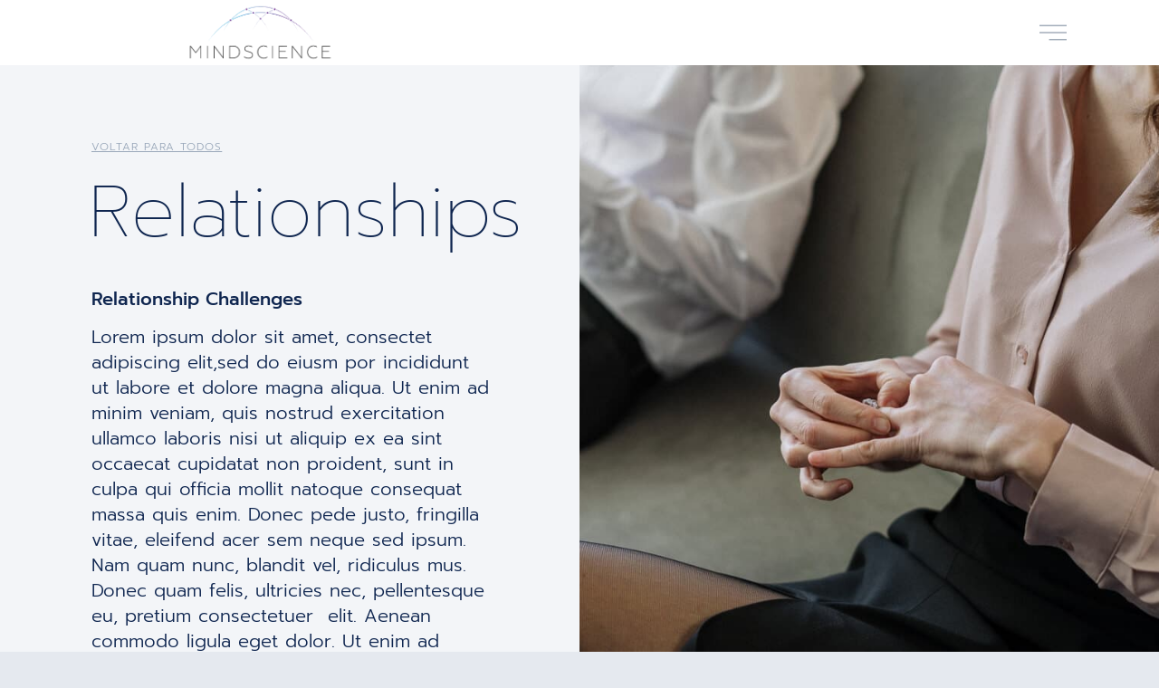

--- FILE ---
content_type: text/html; charset=UTF-8
request_url: https://mindscience.com.br/relationships/
body_size: 52135
content:
<!doctype html>
<html lang="pt-BR">
<head><meta charset="UTF-8"><script>if(navigator.userAgent.match(/MSIE|Internet Explorer/i)||navigator.userAgent.match(/Trident\/7\..*?rv:11/i)){var href=document.location.href;if(!href.match(/[?&]nowprocket/)){if(href.indexOf("?")==-1){if(href.indexOf("#")==-1){document.location.href=href+"?nowprocket=1"}else{document.location.href=href.replace("#","?nowprocket=1#")}}else{if(href.indexOf("#")==-1){document.location.href=href+"&nowprocket=1"}else{document.location.href=href.replace("#","&nowprocket=1#")}}}}</script><script>(()=>{class RocketLazyLoadScripts{constructor(){this.v="1.2.6",this.triggerEvents=["keydown","mousedown","mousemove","touchmove","touchstart","touchend","wheel"],this.userEventHandler=this.t.bind(this),this.touchStartHandler=this.i.bind(this),this.touchMoveHandler=this.o.bind(this),this.touchEndHandler=this.h.bind(this),this.clickHandler=this.u.bind(this),this.interceptedClicks=[],this.interceptedClickListeners=[],this.l(this),window.addEventListener("pageshow",(t=>{this.persisted=t.persisted,this.everythingLoaded&&this.m()})),this.CSPIssue=sessionStorage.getItem("rocketCSPIssue"),document.addEventListener("securitypolicyviolation",(t=>{this.CSPIssue||"script-src-elem"!==t.violatedDirective||"data"!==t.blockedURI||(this.CSPIssue=!0,sessionStorage.setItem("rocketCSPIssue",!0))})),document.addEventListener("DOMContentLoaded",(()=>{this.k()})),this.delayedScripts={normal:[],async:[],defer:[]},this.trash=[],this.allJQueries=[]}p(t){document.hidden?t.t():(this.triggerEvents.forEach((e=>window.addEventListener(e,t.userEventHandler,{passive:!0}))),window.addEventListener("touchstart",t.touchStartHandler,{passive:!0}),window.addEventListener("mousedown",t.touchStartHandler),document.addEventListener("visibilitychange",t.userEventHandler))}_(){this.triggerEvents.forEach((t=>window.removeEventListener(t,this.userEventHandler,{passive:!0}))),document.removeEventListener("visibilitychange",this.userEventHandler)}i(t){"HTML"!==t.target.tagName&&(window.addEventListener("touchend",this.touchEndHandler),window.addEventListener("mouseup",this.touchEndHandler),window.addEventListener("touchmove",this.touchMoveHandler,{passive:!0}),window.addEventListener("mousemove",this.touchMoveHandler),t.target.addEventListener("click",this.clickHandler),this.L(t.target,!0),this.S(t.target,"onclick","rocket-onclick"),this.C())}o(t){window.removeEventListener("touchend",this.touchEndHandler),window.removeEventListener("mouseup",this.touchEndHandler),window.removeEventListener("touchmove",this.touchMoveHandler,{passive:!0}),window.removeEventListener("mousemove",this.touchMoveHandler),t.target.removeEventListener("click",this.clickHandler),this.L(t.target,!1),this.S(t.target,"rocket-onclick","onclick"),this.M()}h(){window.removeEventListener("touchend",this.touchEndHandler),window.removeEventListener("mouseup",this.touchEndHandler),window.removeEventListener("touchmove",this.touchMoveHandler,{passive:!0}),window.removeEventListener("mousemove",this.touchMoveHandler)}u(t){t.target.removeEventListener("click",this.clickHandler),this.L(t.target,!1),this.S(t.target,"rocket-onclick","onclick"),this.interceptedClicks.push(t),t.preventDefault(),t.stopPropagation(),t.stopImmediatePropagation(),this.M()}O(){window.removeEventListener("touchstart",this.touchStartHandler,{passive:!0}),window.removeEventListener("mousedown",this.touchStartHandler),this.interceptedClicks.forEach((t=>{t.target.dispatchEvent(new MouseEvent("click",{view:t.view,bubbles:!0,cancelable:!0}))}))}l(t){EventTarget.prototype.addEventListenerWPRocketBase=EventTarget.prototype.addEventListener,EventTarget.prototype.addEventListener=function(e,i,o){"click"!==e||t.windowLoaded||i===t.clickHandler||t.interceptedClickListeners.push({target:this,func:i,options:o}),(this||window).addEventListenerWPRocketBase(e,i,o)}}L(t,e){this.interceptedClickListeners.forEach((i=>{i.target===t&&(e?t.removeEventListener("click",i.func,i.options):t.addEventListener("click",i.func,i.options))})),t.parentNode!==document.documentElement&&this.L(t.parentNode,e)}D(){return new Promise((t=>{this.P?this.M=t:t()}))}C(){this.P=!0}M(){this.P=!1}S(t,e,i){t.hasAttribute&&t.hasAttribute(e)&&(event.target.setAttribute(i,event.target.getAttribute(e)),event.target.removeAttribute(e))}t(){this._(this),"loading"===document.readyState?document.addEventListener("DOMContentLoaded",this.R.bind(this)):this.R()}k(){let t=[];document.querySelectorAll("script[type=rocketlazyloadscript][data-rocket-src]").forEach((e=>{let i=e.getAttribute("data-rocket-src");if(i&&!i.startsWith("data:")){0===i.indexOf("//")&&(i=location.protocol+i);try{const o=new URL(i).origin;o!==location.origin&&t.push({src:o,crossOrigin:e.crossOrigin||"module"===e.getAttribute("data-rocket-type")})}catch(t){}}})),t=[...new Map(t.map((t=>[JSON.stringify(t),t]))).values()],this.T(t,"preconnect")}async R(){this.lastBreath=Date.now(),this.j(this),this.F(this),this.I(),this.W(),this.q(),await this.A(this.delayedScripts.normal),await this.A(this.delayedScripts.defer),await this.A(this.delayedScripts.async);try{await this.U(),await this.H(this),await this.J()}catch(t){console.error(t)}window.dispatchEvent(new Event("rocket-allScriptsLoaded")),this.everythingLoaded=!0,this.D().then((()=>{this.O()})),this.N()}W(){document.querySelectorAll("script[type=rocketlazyloadscript]").forEach((t=>{t.hasAttribute("data-rocket-src")?t.hasAttribute("async")&&!1!==t.async?this.delayedScripts.async.push(t):t.hasAttribute("defer")&&!1!==t.defer||"module"===t.getAttribute("data-rocket-type")?this.delayedScripts.defer.push(t):this.delayedScripts.normal.push(t):this.delayedScripts.normal.push(t)}))}async B(t){if(await this.G(),!0!==t.noModule||!("noModule"in HTMLScriptElement.prototype))return new Promise((e=>{let i;function o(){(i||t).setAttribute("data-rocket-status","executed"),e()}try{if(navigator.userAgent.indexOf("Firefox/")>0||""===navigator.vendor||this.CSPIssue)i=document.createElement("script"),[...t.attributes].forEach((t=>{let e=t.nodeName;"type"!==e&&("data-rocket-type"===e&&(e="type"),"data-rocket-src"===e&&(e="src"),i.setAttribute(e,t.nodeValue))})),t.text&&(i.text=t.text),i.hasAttribute("src")?(i.addEventListener("load",o),i.addEventListener("error",(function(){i.setAttribute("data-rocket-status","failed-network"),e()})),setTimeout((()=>{i.isConnected||e()}),1)):(i.text=t.text,o()),t.parentNode.replaceChild(i,t);else{const i=t.getAttribute("data-rocket-type"),s=t.getAttribute("data-rocket-src");i?(t.type=i,t.removeAttribute("data-rocket-type")):t.removeAttribute("type"),t.addEventListener("load",o),t.addEventListener("error",(i=>{this.CSPIssue&&i.target.src.startsWith("data:")?(console.log("WPRocket: data-uri blocked by CSP -> fallback"),t.removeAttribute("src"),this.B(t).then(e)):(t.setAttribute("data-rocket-status","failed-network"),e())})),s?(t.removeAttribute("data-rocket-src"),t.src=s):t.src="data:text/javascript;base64,"+window.btoa(unescape(encodeURIComponent(t.text)))}}catch(i){t.setAttribute("data-rocket-status","failed-transform"),e()}}));t.setAttribute("data-rocket-status","skipped")}async A(t){const e=t.shift();return e&&e.isConnected?(await this.B(e),this.A(t)):Promise.resolve()}q(){this.T([...this.delayedScripts.normal,...this.delayedScripts.defer,...this.delayedScripts.async],"preload")}T(t,e){var i=document.createDocumentFragment();t.forEach((t=>{const o=t.getAttribute&&t.getAttribute("data-rocket-src")||t.src;if(o&&!o.startsWith("data:")){const s=document.createElement("link");s.href=o,s.rel=e,"preconnect"!==e&&(s.as="script"),t.getAttribute&&"module"===t.getAttribute("data-rocket-type")&&(s.crossOrigin=!0),t.crossOrigin&&(s.crossOrigin=t.crossOrigin),t.integrity&&(s.integrity=t.integrity),i.appendChild(s),this.trash.push(s)}})),document.head.appendChild(i)}j(t){let e={};function i(i,o){return e[o].eventsToRewrite.indexOf(i)>=0&&!t.everythingLoaded?"rocket-"+i:i}function o(t,o){!function(t){e[t]||(e[t]={originalFunctions:{add:t.addEventListener,remove:t.removeEventListener},eventsToRewrite:[]},t.addEventListener=function(){arguments[0]=i(arguments[0],t),e[t].originalFunctions.add.apply(t,arguments)},t.removeEventListener=function(){arguments[0]=i(arguments[0],t),e[t].originalFunctions.remove.apply(t,arguments)})}(t),e[t].eventsToRewrite.push(o)}function s(e,i){let o=e[i];e[i]=null,Object.defineProperty(e,i,{get:()=>o||function(){},set(s){t.everythingLoaded?o=s:e["rocket"+i]=o=s}})}o(document,"DOMContentLoaded"),o(window,"DOMContentLoaded"),o(window,"load"),o(window,"pageshow"),o(document,"readystatechange"),s(document,"onreadystatechange"),s(window,"onload"),s(window,"onpageshow");try{Object.defineProperty(document,"readyState",{get:()=>t.rocketReadyState,set(e){t.rocketReadyState=e},configurable:!0}),document.readyState="loading"}catch(t){console.log("WPRocket DJE readyState conflict, bypassing")}}F(t){let e;function i(e){return t.everythingLoaded?e:e.split(" ").map((t=>"load"===t||0===t.indexOf("load.")?"rocket-jquery-load":t)).join(" ")}function o(o){function s(t){const e=o.fn[t];o.fn[t]=o.fn.init.prototype[t]=function(){return this[0]===window&&("string"==typeof arguments[0]||arguments[0]instanceof String?arguments[0]=i(arguments[0]):"object"==typeof arguments[0]&&Object.keys(arguments[0]).forEach((t=>{const e=arguments[0][t];delete arguments[0][t],arguments[0][i(t)]=e}))),e.apply(this,arguments),this}}o&&o.fn&&!t.allJQueries.includes(o)&&(o.fn.ready=o.fn.init.prototype.ready=function(e){return t.domReadyFired?e.bind(document)(o):document.addEventListener("rocket-DOMContentLoaded",(()=>e.bind(document)(o))),o([])},s("on"),s("one"),t.allJQueries.push(o)),e=o}o(window.jQuery),Object.defineProperty(window,"jQuery",{get:()=>e,set(t){o(t)}})}async H(t){const e=document.querySelector("script[data-webpack]");e&&(await async function(){return new Promise((t=>{e.addEventListener("load",t),e.addEventListener("error",t)}))}(),await t.K(),await t.H(t))}async U(){this.domReadyFired=!0;try{document.readyState="interactive"}catch(t){}await this.G(),document.dispatchEvent(new Event("rocket-readystatechange")),await this.G(),document.rocketonreadystatechange&&document.rocketonreadystatechange(),await this.G(),document.dispatchEvent(new Event("rocket-DOMContentLoaded")),await this.G(),window.dispatchEvent(new Event("rocket-DOMContentLoaded"))}async J(){try{document.readyState="complete"}catch(t){}await this.G(),document.dispatchEvent(new Event("rocket-readystatechange")),await this.G(),document.rocketonreadystatechange&&document.rocketonreadystatechange(),await this.G(),window.dispatchEvent(new Event("rocket-load")),await this.G(),window.rocketonload&&window.rocketonload(),await this.G(),this.allJQueries.forEach((t=>t(window).trigger("rocket-jquery-load"))),await this.G();const t=new Event("rocket-pageshow");t.persisted=this.persisted,window.dispatchEvent(t),await this.G(),window.rocketonpageshow&&window.rocketonpageshow({persisted:this.persisted}),this.windowLoaded=!0}m(){document.onreadystatechange&&document.onreadystatechange(),window.onload&&window.onload(),window.onpageshow&&window.onpageshow({persisted:this.persisted})}I(){const t=new Map;document.write=document.writeln=function(e){const i=document.currentScript;i||console.error("WPRocket unable to document.write this: "+e);const o=document.createRange(),s=i.parentElement;let n=t.get(i);void 0===n&&(n=i.nextSibling,t.set(i,n));const c=document.createDocumentFragment();o.setStart(c,0),c.appendChild(o.createContextualFragment(e)),s.insertBefore(c,n)}}async G(){Date.now()-this.lastBreath>45&&(await this.K(),this.lastBreath=Date.now())}async K(){return document.hidden?new Promise((t=>setTimeout(t))):new Promise((t=>requestAnimationFrame(t)))}N(){this.trash.forEach((t=>t.remove()))}static run(){const t=new RocketLazyLoadScripts;t.p(t)}}RocketLazyLoadScripts.run()})();</script>
	
		<meta name="viewport" content="width=device-width, initial-scale=1">
	<link rel="profile" href="https://gmpg.org/xfn/11">
	<title>Relationships &#8211; Mindscience Psicologia</title>
<meta name='robots' content='max-image-preview:large' />
	<style>img:is([sizes="auto" i], [sizes^="auto," i]) { contain-intrinsic-size: 3000px 1500px }</style>
	<script type="rocketlazyloadscript" data-rocket-type='application/javascript'  id='pys-version-script'>console.log('PixelYourSite Free version 11.1.4.1');</script>

<link rel="alternate" type="application/rss+xml" title="Feed para Mindscience Psicologia &raquo;" href="https://mindscience.com.br/feed/" />
<link rel="alternate" type="application/rss+xml" title="Feed de comentários para Mindscience Psicologia &raquo;" href="https://mindscience.com.br/comments/feed/" />
<link rel="alternate" type="application/rss+xml" title="Feed de comentários para Mindscience Psicologia &raquo; Relationships" href="https://mindscience.com.br/relationships/feed/" />
<style id='wp-emoji-styles-inline-css'>

	img.wp-smiley, img.emoji {
		display: inline !important;
		border: none !important;
		box-shadow: none !important;
		height: 1em !important;
		width: 1em !important;
		margin: 0 0.07em !important;
		vertical-align: -0.1em !important;
		background: none !important;
		padding: 0 !important;
	}
</style>
<link rel='stylesheet' id='wp-block-library-css' href='https://mindscience.com.br/wp-includes/css/dist/block-library/style.min.css?ver=6.7.1' media='all' />
<style id='joinchat-button-style-inline-css'>
.wp-block-joinchat-button{border:none!important;text-align:center}.wp-block-joinchat-button figure{display:table;margin:0 auto;padding:0}.wp-block-joinchat-button figcaption{font:normal normal 400 .6em/2em var(--wp--preset--font-family--system-font,sans-serif);margin:0;padding:0}.wp-block-joinchat-button .joinchat-button__qr{background-color:#fff;border:6px solid #25d366;border-radius:30px;box-sizing:content-box;display:block;height:200px;margin:auto;overflow:hidden;padding:10px;width:200px}.wp-block-joinchat-button .joinchat-button__qr canvas,.wp-block-joinchat-button .joinchat-button__qr img{display:block;margin:auto}.wp-block-joinchat-button .joinchat-button__link{align-items:center;background-color:#25d366;border:6px solid #25d366;border-radius:30px;display:inline-flex;flex-flow:row nowrap;justify-content:center;line-height:1.25em;margin:0 auto;text-decoration:none}.wp-block-joinchat-button .joinchat-button__link:before{background:transparent var(--joinchat-ico) no-repeat center;background-size:100%;content:"";display:block;height:1.5em;margin:-.75em .75em -.75em 0;width:1.5em}.wp-block-joinchat-button figure+.joinchat-button__link{margin-top:10px}@media (orientation:landscape)and (min-height:481px),(orientation:portrait)and (min-width:481px){.wp-block-joinchat-button.joinchat-button--qr-only figure+.joinchat-button__link{display:none}}@media (max-width:480px),(orientation:landscape)and (max-height:480px){.wp-block-joinchat-button figure{display:none}}

</style>
<style id='classic-theme-styles-inline-css'>
/*! This file is auto-generated */
.wp-block-button__link{color:#fff;background-color:#32373c;border-radius:9999px;box-shadow:none;text-decoration:none;padding:calc(.667em + 2px) calc(1.333em + 2px);font-size:1.125em}.wp-block-file__button{background:#32373c;color:#fff;text-decoration:none}
</style>
<style id='global-styles-inline-css'>
:root{--wp--preset--aspect-ratio--square: 1;--wp--preset--aspect-ratio--4-3: 4/3;--wp--preset--aspect-ratio--3-4: 3/4;--wp--preset--aspect-ratio--3-2: 3/2;--wp--preset--aspect-ratio--2-3: 2/3;--wp--preset--aspect-ratio--16-9: 16/9;--wp--preset--aspect-ratio--9-16: 9/16;--wp--preset--color--black: #000000;--wp--preset--color--cyan-bluish-gray: #abb8c3;--wp--preset--color--white: #ffffff;--wp--preset--color--pale-pink: #f78da7;--wp--preset--color--vivid-red: #cf2e2e;--wp--preset--color--luminous-vivid-orange: #ff6900;--wp--preset--color--luminous-vivid-amber: #fcb900;--wp--preset--color--light-green-cyan: #7bdcb5;--wp--preset--color--vivid-green-cyan: #00d084;--wp--preset--color--pale-cyan-blue: #8ed1fc;--wp--preset--color--vivid-cyan-blue: #0693e3;--wp--preset--color--vivid-purple: #9b51e0;--wp--preset--gradient--vivid-cyan-blue-to-vivid-purple: linear-gradient(135deg,rgba(6,147,227,1) 0%,rgb(155,81,224) 100%);--wp--preset--gradient--light-green-cyan-to-vivid-green-cyan: linear-gradient(135deg,rgb(122,220,180) 0%,rgb(0,208,130) 100%);--wp--preset--gradient--luminous-vivid-amber-to-luminous-vivid-orange: linear-gradient(135deg,rgba(252,185,0,1) 0%,rgba(255,105,0,1) 100%);--wp--preset--gradient--luminous-vivid-orange-to-vivid-red: linear-gradient(135deg,rgba(255,105,0,1) 0%,rgb(207,46,46) 100%);--wp--preset--gradient--very-light-gray-to-cyan-bluish-gray: linear-gradient(135deg,rgb(238,238,238) 0%,rgb(169,184,195) 100%);--wp--preset--gradient--cool-to-warm-spectrum: linear-gradient(135deg,rgb(74,234,220) 0%,rgb(151,120,209) 20%,rgb(207,42,186) 40%,rgb(238,44,130) 60%,rgb(251,105,98) 80%,rgb(254,248,76) 100%);--wp--preset--gradient--blush-light-purple: linear-gradient(135deg,rgb(255,206,236) 0%,rgb(152,150,240) 100%);--wp--preset--gradient--blush-bordeaux: linear-gradient(135deg,rgb(254,205,165) 0%,rgb(254,45,45) 50%,rgb(107,0,62) 100%);--wp--preset--gradient--luminous-dusk: linear-gradient(135deg,rgb(255,203,112) 0%,rgb(199,81,192) 50%,rgb(65,88,208) 100%);--wp--preset--gradient--pale-ocean: linear-gradient(135deg,rgb(255,245,203) 0%,rgb(182,227,212) 50%,rgb(51,167,181) 100%);--wp--preset--gradient--electric-grass: linear-gradient(135deg,rgb(202,248,128) 0%,rgb(113,206,126) 100%);--wp--preset--gradient--midnight: linear-gradient(135deg,rgb(2,3,129) 0%,rgb(40,116,252) 100%);--wp--preset--font-size--small: 13px;--wp--preset--font-size--medium: 20px;--wp--preset--font-size--large: 36px;--wp--preset--font-size--x-large: 42px;--wp--preset--spacing--20: 0.44rem;--wp--preset--spacing--30: 0.67rem;--wp--preset--spacing--40: 1rem;--wp--preset--spacing--50: 1.5rem;--wp--preset--spacing--60: 2.25rem;--wp--preset--spacing--70: 3.38rem;--wp--preset--spacing--80: 5.06rem;--wp--preset--shadow--natural: 6px 6px 9px rgba(0, 0, 0, 0.2);--wp--preset--shadow--deep: 12px 12px 50px rgba(0, 0, 0, 0.4);--wp--preset--shadow--sharp: 6px 6px 0px rgba(0, 0, 0, 0.2);--wp--preset--shadow--outlined: 6px 6px 0px -3px rgba(255, 255, 255, 1), 6px 6px rgba(0, 0, 0, 1);--wp--preset--shadow--crisp: 6px 6px 0px rgba(0, 0, 0, 1);}:where(.is-layout-flex){gap: 0.5em;}:where(.is-layout-grid){gap: 0.5em;}body .is-layout-flex{display: flex;}.is-layout-flex{flex-wrap: wrap;align-items: center;}.is-layout-flex > :is(*, div){margin: 0;}body .is-layout-grid{display: grid;}.is-layout-grid > :is(*, div){margin: 0;}:where(.wp-block-columns.is-layout-flex){gap: 2em;}:where(.wp-block-columns.is-layout-grid){gap: 2em;}:where(.wp-block-post-template.is-layout-flex){gap: 1.25em;}:where(.wp-block-post-template.is-layout-grid){gap: 1.25em;}.has-black-color{color: var(--wp--preset--color--black) !important;}.has-cyan-bluish-gray-color{color: var(--wp--preset--color--cyan-bluish-gray) !important;}.has-white-color{color: var(--wp--preset--color--white) !important;}.has-pale-pink-color{color: var(--wp--preset--color--pale-pink) !important;}.has-vivid-red-color{color: var(--wp--preset--color--vivid-red) !important;}.has-luminous-vivid-orange-color{color: var(--wp--preset--color--luminous-vivid-orange) !important;}.has-luminous-vivid-amber-color{color: var(--wp--preset--color--luminous-vivid-amber) !important;}.has-light-green-cyan-color{color: var(--wp--preset--color--light-green-cyan) !important;}.has-vivid-green-cyan-color{color: var(--wp--preset--color--vivid-green-cyan) !important;}.has-pale-cyan-blue-color{color: var(--wp--preset--color--pale-cyan-blue) !important;}.has-vivid-cyan-blue-color{color: var(--wp--preset--color--vivid-cyan-blue) !important;}.has-vivid-purple-color{color: var(--wp--preset--color--vivid-purple) !important;}.has-black-background-color{background-color: var(--wp--preset--color--black) !important;}.has-cyan-bluish-gray-background-color{background-color: var(--wp--preset--color--cyan-bluish-gray) !important;}.has-white-background-color{background-color: var(--wp--preset--color--white) !important;}.has-pale-pink-background-color{background-color: var(--wp--preset--color--pale-pink) !important;}.has-vivid-red-background-color{background-color: var(--wp--preset--color--vivid-red) !important;}.has-luminous-vivid-orange-background-color{background-color: var(--wp--preset--color--luminous-vivid-orange) !important;}.has-luminous-vivid-amber-background-color{background-color: var(--wp--preset--color--luminous-vivid-amber) !important;}.has-light-green-cyan-background-color{background-color: var(--wp--preset--color--light-green-cyan) !important;}.has-vivid-green-cyan-background-color{background-color: var(--wp--preset--color--vivid-green-cyan) !important;}.has-pale-cyan-blue-background-color{background-color: var(--wp--preset--color--pale-cyan-blue) !important;}.has-vivid-cyan-blue-background-color{background-color: var(--wp--preset--color--vivid-cyan-blue) !important;}.has-vivid-purple-background-color{background-color: var(--wp--preset--color--vivid-purple) !important;}.has-black-border-color{border-color: var(--wp--preset--color--black) !important;}.has-cyan-bluish-gray-border-color{border-color: var(--wp--preset--color--cyan-bluish-gray) !important;}.has-white-border-color{border-color: var(--wp--preset--color--white) !important;}.has-pale-pink-border-color{border-color: var(--wp--preset--color--pale-pink) !important;}.has-vivid-red-border-color{border-color: var(--wp--preset--color--vivid-red) !important;}.has-luminous-vivid-orange-border-color{border-color: var(--wp--preset--color--luminous-vivid-orange) !important;}.has-luminous-vivid-amber-border-color{border-color: var(--wp--preset--color--luminous-vivid-amber) !important;}.has-light-green-cyan-border-color{border-color: var(--wp--preset--color--light-green-cyan) !important;}.has-vivid-green-cyan-border-color{border-color: var(--wp--preset--color--vivid-green-cyan) !important;}.has-pale-cyan-blue-border-color{border-color: var(--wp--preset--color--pale-cyan-blue) !important;}.has-vivid-cyan-blue-border-color{border-color: var(--wp--preset--color--vivid-cyan-blue) !important;}.has-vivid-purple-border-color{border-color: var(--wp--preset--color--vivid-purple) !important;}.has-vivid-cyan-blue-to-vivid-purple-gradient-background{background: var(--wp--preset--gradient--vivid-cyan-blue-to-vivid-purple) !important;}.has-light-green-cyan-to-vivid-green-cyan-gradient-background{background: var(--wp--preset--gradient--light-green-cyan-to-vivid-green-cyan) !important;}.has-luminous-vivid-amber-to-luminous-vivid-orange-gradient-background{background: var(--wp--preset--gradient--luminous-vivid-amber-to-luminous-vivid-orange) !important;}.has-luminous-vivid-orange-to-vivid-red-gradient-background{background: var(--wp--preset--gradient--luminous-vivid-orange-to-vivid-red) !important;}.has-very-light-gray-to-cyan-bluish-gray-gradient-background{background: var(--wp--preset--gradient--very-light-gray-to-cyan-bluish-gray) !important;}.has-cool-to-warm-spectrum-gradient-background{background: var(--wp--preset--gradient--cool-to-warm-spectrum) !important;}.has-blush-light-purple-gradient-background{background: var(--wp--preset--gradient--blush-light-purple) !important;}.has-blush-bordeaux-gradient-background{background: var(--wp--preset--gradient--blush-bordeaux) !important;}.has-luminous-dusk-gradient-background{background: var(--wp--preset--gradient--luminous-dusk) !important;}.has-pale-ocean-gradient-background{background: var(--wp--preset--gradient--pale-ocean) !important;}.has-electric-grass-gradient-background{background: var(--wp--preset--gradient--electric-grass) !important;}.has-midnight-gradient-background{background: var(--wp--preset--gradient--midnight) !important;}.has-small-font-size{font-size: var(--wp--preset--font-size--small) !important;}.has-medium-font-size{font-size: var(--wp--preset--font-size--medium) !important;}.has-large-font-size{font-size: var(--wp--preset--font-size--large) !important;}.has-x-large-font-size{font-size: var(--wp--preset--font-size--x-large) !important;}
:where(.wp-block-post-template.is-layout-flex){gap: 1.25em;}:where(.wp-block-post-template.is-layout-grid){gap: 1.25em;}
:where(.wp-block-columns.is-layout-flex){gap: 2em;}:where(.wp-block-columns.is-layout-grid){gap: 2em;}
:root :where(.wp-block-pullquote){font-size: 1.5em;line-height: 1.6;}
</style>
<link rel='stylesheet' id='cmplz-general-css' href='https://mindscience.com.br/wp-content/plugins/complianz-gdpr/assets/css/cookieblocker.min.css?ver=1765019792' media='all' />
<link rel='stylesheet' id='hello-elementor-css' href='https://mindscience.com.br/wp-content/themes/hello-elementor/style.min.css?ver=2.6.1' media='all' />
<link rel='stylesheet' id='hello-elementor-theme-style-css' href='https://mindscience.com.br/wp-content/themes/hello-elementor/theme.min.css?ver=2.6.1' media='all' />
<link rel='stylesheet' id='elementor-frontend-css' href='https://mindscience.com.br/wp-content/plugins/elementor/assets/css/frontend.min.css?ver=3.33.3' media='all' />
<style id='elementor-frontend-inline-css'>
.elementor-kit-5252{--e-global-color-primary:#9AA8BA;--e-global-color-secondary:#65768B;--e-global-color-text:#5F5B5B;--e-global-color-accent:#9AA8BA;--e-global-color-b20a312:#F3F5F8;--e-global-color-70e3686:#0E254F;--e-global-color-da2f777:#1F68C1;--e-global-color-8d8f707:#448ED8;--e-global-color-efb201f:#B6DAF1;--e-global-color-86fdcda:#273B8F;--e-global-color-3b277df:#FFFFFF;--e-global-color-1817199:#C7CAD5;--e-global-color-b94905b:#D8DCEA;--e-global-color-702bf91:#F3F5F8;--e-global-color-92fc910:#FFFFFF;--e-global-color-82203a4:#CBD2DB;--e-global-color-e736954:#FFFFFF00;--e-global-color-2324b78:#20202075;--e-global-color-1ade0d4:#E5E9EF;--e-global-typography-primary-font-family:"Prompt";--e-global-typography-primary-font-size:40px;--e-global-typography-primary-font-weight:100;--e-global-typography-primary-text-transform:capitalize;--e-global-typography-primary-font-style:normal;--e-global-typography-primary-line-height:1em;--e-global-typography-secondary-font-family:"Prompt";--e-global-typography-secondary-font-size:22px;--e-global-typography-secondary-font-weight:300;--e-global-typography-secondary-text-transform:capitalize;--e-global-typography-secondary-font-style:normal;--e-global-typography-secondary-line-height:1.2em;--e-global-typography-text-font-family:"Prompt";--e-global-typography-text-font-size:16px;--e-global-typography-text-font-weight:300;--e-global-typography-text-text-transform:capitalize;--e-global-typography-text-font-style:normal;--e-global-typography-text-line-height:1.4em;--e-global-typography-accent-font-family:"Prompt";--e-global-typography-accent-font-size:12px;--e-global-typography-accent-font-weight:300;--e-global-typography-accent-text-transform:uppercase;--e-global-typography-accent-font-style:normal;--e-global-typography-accent-text-decoration:none;--e-global-typography-accent-letter-spacing:1px;--e-global-typography-1b62384-font-family:"Montserrat";--e-global-typography-1b62384-font-size:20px;--e-global-typography-1b62384-font-weight:500;--e-global-typography-076e5d0-font-family:"Prompt";--e-global-typography-076e5d0-font-size:16px;--e-global-typography-076e5d0-font-weight:400;--e-global-typography-076e5d0-text-transform:uppercase;--e-global-typography-076e5d0-font-style:normal;--e-global-typography-076e5d0-line-height:1em;--e-global-typography-076e5d0-letter-spacing:1.33px;--e-global-typography-ccb368c-font-family:"Prompt";--e-global-typography-ccb368c-font-size:80px;--e-global-typography-ccb368c-font-weight:100;--e-global-typography-ccb368c-text-transform:capitalize;--e-global-typography-ccb368c-font-style:normal;--e-global-typography-ccb368c-line-height:1em;--e-global-typography-860da75-font-family:"Prompt";--e-global-typography-860da75-font-size:250px;--e-global-typography-860da75-font-weight:100;--e-global-typography-860da75-text-transform:uppercase;--e-global-typography-860da75-font-style:normal;--e-global-typography-860da75-line-height:1em;--e-global-typography-ae950d1-font-family:"Prompt";--e-global-typography-ae950d1-font-size:12px;--e-global-typography-ae950d1-font-weight:300;--e-global-typography-ae950d1-text-transform:uppercase;--e-global-typography-ae950d1-font-style:normal;--e-global-typography-ae950d1-text-decoration:underline;--e-global-typography-ae950d1-letter-spacing:1px;background-color:var( --e-global-color-b20a312 );}.elementor-kit-5252 button:hover,.elementor-kit-5252 button:focus,.elementor-kit-5252 input[type="button"]:hover,.elementor-kit-5252 input[type="button"]:focus,.elementor-kit-5252 input[type="submit"]:hover,.elementor-kit-5252 input[type="submit"]:focus,.elementor-kit-5252 .elementor-button:hover,.elementor-kit-5252 .elementor-button:focus{background-color:rgba(255, 255, 255, 0);color:#9AA8BA;border-style:solid;border-width:1px 1px 1px 1px;border-color:#9AA8BA;}.elementor-kit-5252 e-page-transition{background-color:#FFBC7D;}.elementor-kit-5252 input:not([type="button"]):not([type="submit"]),.elementor-kit-5252 textarea,.elementor-kit-5252 .elementor-field-textual{background-color:rgba(2, 1, 1, 0);}.elementor-kit-5252 input:focus:not([type="button"]):not([type="submit"]),.elementor-kit-5252 textarea:focus,.elementor-kit-5252 .elementor-field-textual:focus{border-style:solid;border-width:0px 0px 1px 0px;border-color:#5F5B5B;border-radius:0px 0px 0px 0px;}.elementor-section.elementor-section-boxed > .elementor-container{max-width:1140px;}.e-con{--container-max-width:1140px;}.elementor-widget:not(:last-child){margin-block-end:20px;}.elementor-element{--widgets-spacing:20px 20px;--widgets-spacing-row:20px;--widgets-spacing-column:20px;}{}h1.entry-title{display:var(--page-title-display);}.site-header{padding-right:0px;padding-left:0px;}@media(max-width:1024px){.elementor-kit-5252{--e-global-typography-primary-font-size:36px;--e-global-typography-ccb368c-font-size:48px;--e-global-typography-ccb368c-line-height:1.2em;--e-global-typography-ccb368c-letter-spacing:-1px;--e-global-typography-860da75-font-size:200px;}.elementor-section.elementor-section-boxed > .elementor-container{max-width:1024px;}.e-con{--container-max-width:1024px;}}@media(max-width:767px){.elementor-kit-5252{--e-global-typography-primary-font-size:24px;--e-global-typography-primary-line-height:1.2em;--e-global-typography-primary-letter-spacing:-0.5px;--e-global-typography-text-font-size:14px;--e-global-typography-ccb368c-font-size:36px;--e-global-typography-860da75-font-size:150px;}.elementor-section.elementor-section-boxed > .elementor-container{max-width:767px;}.e-con{--container-max-width:767px;}}
.elementor-5282 .elementor-element.elementor-element-404fa835 > .elementor-container > .elementor-column > .elementor-widget-wrap{align-content:center;align-items:center;}.elementor-5282 .elementor-element.elementor-element-404fa835:not(.elementor-motion-effects-element-type-background), .elementor-5282 .elementor-element.elementor-element-404fa835 > .elementor-motion-effects-container > .elementor-motion-effects-layer{background-color:var( --e-global-color-92fc910 );}.elementor-5282 .elementor-element.elementor-element-404fa835 > .elementor-container{min-height:10vh;}.elementor-5282 .elementor-element.elementor-element-404fa835{overflow:hidden;box-shadow:0px 9px 10px 0px rgba(0, 0, 0, 0.05);transition:background 0.3s, border 0.3s, border-radius 0.3s, box-shadow 0.3s;padding:0% 8% 0% 8%;}.elementor-5282 .elementor-element.elementor-element-404fa835 > .elementor-background-overlay{transition:background 0.3s, border-radius 0.3s, opacity 0.3s;}.elementor-widget-theme-site-logo .widget-image-caption{color:var( --e-global-color-text );}.elementor-5282 .elementor-element.elementor-element-228264f3{text-align:left;}.elementor-5282 .elementor-element.elementor-element-228264f3 img{width:100%;max-width:100%;height:63px;object-fit:contain;object-position:center center;}.elementor-widget-icon.elementor-view-stacked .elementor-icon{background-color:var( --e-global-color-primary );}.elementor-widget-icon.elementor-view-framed .elementor-icon, .elementor-widget-icon.elementor-view-default .elementor-icon{color:var( --e-global-color-primary );border-color:var( --e-global-color-primary );}.elementor-widget-icon.elementor-view-framed .elementor-icon, .elementor-widget-icon.elementor-view-default .elementor-icon svg{fill:var( --e-global-color-primary );}.elementor-5282 .elementor-element.elementor-element-d730447 > .elementor-widget-container{margin:0px 0px -6px 0px;}.elementor-5282 .elementor-element.elementor-element-d730447 .elementor-icon-wrapper{text-align:right;}.elementor-5282 .elementor-element.elementor-element-d730447.elementor-view-stacked .elementor-icon{background-color:var( --e-global-color-secondary );}.elementor-5282 .elementor-element.elementor-element-d730447.elementor-view-framed .elementor-icon, .elementor-5282 .elementor-element.elementor-element-d730447.elementor-view-default .elementor-icon{color:var( --e-global-color-secondary );border-color:var( --e-global-color-secondary );}.elementor-5282 .elementor-element.elementor-element-d730447.elementor-view-framed .elementor-icon, .elementor-5282 .elementor-element.elementor-element-d730447.elementor-view-default .elementor-icon svg{fill:var( --e-global-color-secondary );}.elementor-5282 .elementor-element.elementor-element-d730447.elementor-view-stacked .elementor-icon:hover{background-color:var( --e-global-color-primary );}.elementor-5282 .elementor-element.elementor-element-d730447.elementor-view-framed .elementor-icon:hover, .elementor-5282 .elementor-element.elementor-element-d730447.elementor-view-default .elementor-icon:hover{color:var( --e-global-color-primary );border-color:var( --e-global-color-primary );}.elementor-5282 .elementor-element.elementor-element-d730447.elementor-view-framed .elementor-icon:hover, .elementor-5282 .elementor-element.elementor-element-d730447.elementor-view-default .elementor-icon:hover svg{fill:var( --e-global-color-primary );}.elementor-5282 .elementor-element.elementor-element-d730447 .elementor-icon{font-size:30px;}.elementor-5282 .elementor-element.elementor-element-d730447 .elementor-icon svg{height:30px;}.elementor-theme-builder-content-area{height:400px;}.elementor-location-header:before, .elementor-location-footer:before{content:"";display:table;clear:both;}@media(max-width:1024px){.elementor-5282 .elementor-element.elementor-element-404fa835{padding:0% 7% 0% 7%;}}@media(max-width:767px){.elementor-5282 .elementor-element.elementor-element-26abb58e{width:80%;}.elementor-5282 .elementor-element.elementor-element-228264f3 img{width:100%;max-width:100%;height:48px;}.elementor-5282 .elementor-element.elementor-element-12299d31{width:20%;}.elementor-5282 .elementor-element.elementor-element-d730447 .elementor-icon{font-size:20px;}.elementor-5282 .elementor-element.elementor-element-d730447 .elementor-icon svg{height:20px;}}
.elementor-5273 .elementor-element.elementor-element-47a78de > .elementor-container > .elementor-column > .elementor-widget-wrap{align-content:center;align-items:center;}.elementor-5273 .elementor-element.elementor-element-47a78de > .elementor-container{min-height:477px;}.elementor-5273 .elementor-element.elementor-element-47a78de{overflow:hidden;margin-top:0%;margin-bottom:0%;}.elementor-5273 .elementor-element.elementor-element-5617faf7 .elementor-background-slideshow__slide__image{background-size:cover;background-position:center center;}.elementor-5273 .elementor-element.elementor-element-5617faf7 > .elementor-element-populated{transition:background 0.3s, border 0.3s, border-radius 0.3s, box-shadow 0.3s;}.elementor-5273 .elementor-element.elementor-element-5617faf7 > .elementor-element-populated > .elementor-background-overlay{transition:background 0.3s, border-radius 0.3s, opacity 0.3s;}.elementor-5273 .elementor-element.elementor-element-7953514e{--spacer-size:50px;}.elementor-5273 .elementor-element.elementor-element-236f6eea:not(.elementor-motion-effects-element-type-background) > .elementor-widget-wrap, .elementor-5273 .elementor-element.elementor-element-236f6eea > .elementor-widget-wrap > .elementor-motion-effects-container > .elementor-motion-effects-layer{background-color:var( --e-global-color-92fc910 );}.elementor-5273 .elementor-element.elementor-element-236f6eea > .elementor-widget-wrap > .elementor-widget:not(.elementor-widget__width-auto):not(.elementor-widget__width-initial):not(:last-child):not(.elementor-absolute){margin-bottom:0px;}.elementor-5273 .elementor-element.elementor-element-236f6eea > .elementor-element-populated{transition:background 0.3s, border 0.3s, border-radius 0.3s, box-shadow 0.3s;padding:0% 18% 0% 15.8%;}.elementor-5273 .elementor-element.elementor-element-236f6eea > .elementor-element-populated > .elementor-background-overlay{transition:background 0.3s, border-radius 0.3s, opacity 0.3s;}.elementor-widget-heading .elementor-heading-title{color:var( --e-global-color-primary );}.elementor-5273 .elementor-element.elementor-element-39d529e9 > .elementor-widget-container{margin:0px 0px 0px -3px;padding:0% 0% 5% 0%;}.elementor-5273 .elementor-element.elementor-element-39d529e9 .elementor-heading-title{font-family:"Montserrat", Sans-serif;font-size:24px;font-weight:500;color:var( --e-global-color-70e3686 );}.elementor-5273 .elementor-element.elementor-element-f7c54bf > .elementor-widget-container{margin:0px 0px 0px -3px;padding:0% 0% 5% 0%;}.elementor-5273 .elementor-element.elementor-element-f7c54bf .elementor-heading-title{font-family:"Prompt", Sans-serif;font-size:17px;font-weight:300;text-transform:none;font-style:normal;line-height:1.4em;color:var( --e-global-color-70e3686 );}.elementor-5273 .elementor-element.elementor-element-3ada843 > .elementor-widget-container{margin:0px 0px 0px -3px;padding:0% 0% 5% 0%;}.elementor-5273 .elementor-element.elementor-element-3ada843 .elementor-heading-title{font-family:"Prompt", Sans-serif;font-size:17px;font-weight:300;text-transform:none;font-style:normal;line-height:1.4em;color:var( --e-global-color-70e3686 );}.elementor-5273 .elementor-element.elementor-element-05955c2 > .elementor-widget-container{margin:0px 0px 0px -3px;padding:0% 0% 5% 0%;}.elementor-5273 .elementor-element.elementor-element-05955c2 .elementor-heading-title{font-family:"Prompt", Sans-serif;font-size:17px;font-weight:300;text-transform:none;font-style:normal;line-height:1.4em;color:var( --e-global-color-70e3686 );}.elementor-5273 .elementor-element.elementor-element-67fdcb62 > .elementor-container > .elementor-column > .elementor-widget-wrap{align-content:center;align-items:center;}.elementor-5273 .elementor-element.elementor-element-67fdcb62 > .elementor-container{min-height:260px;}.elementor-5273 .elementor-element.elementor-element-67fdcb62{z-index:100;}.elementor-5273 .elementor-element.elementor-element-738db388:not(.elementor-motion-effects-element-type-background) > .elementor-widget-wrap, .elementor-5273 .elementor-element.elementor-element-738db388 > .elementor-widget-wrap > .elementor-motion-effects-container > .elementor-motion-effects-layer{background-color:var( --e-global-color-92fc910 );}.elementor-bc-flex-widget .elementor-5273 .elementor-element.elementor-element-738db388.elementor-column .elementor-widget-wrap{align-items:flex-start;}.elementor-5273 .elementor-element.elementor-element-738db388.elementor-column.elementor-element[data-element_type="column"] > .elementor-widget-wrap.elementor-element-populated{align-content:flex-start;align-items:flex-start;}.elementor-5273 .elementor-element.elementor-element-738db388.elementor-column > .elementor-widget-wrap{justify-content:center;}.elementor-5273 .elementor-element.elementor-element-738db388 > .elementor-element-populated{transition:background 0.3s, border 0.3s, border-radius 0.3s, box-shadow 0.3s;padding:13.3% 0% 0% 0%;}.elementor-5273 .elementor-element.elementor-element-738db388 > .elementor-element-populated > .elementor-background-overlay{transition:background 0.3s, border-radius 0.3s, opacity 0.3s;}.elementor-widget-theme-site-logo .widget-image-caption{color:var( --e-global-color-text );}.elementor-5273 .elementor-element.elementor-element-4d2edd4a img{width:100%;height:50px;object-fit:contain;object-position:center center;}.elementor-5273 .elementor-element.elementor-element-7dfb8626 > .elementor-widget-wrap > .elementor-widget:not(.elementor-widget__width-auto):not(.elementor-widget__width-initial):not(:last-child):not(.elementor-absolute){margin-bottom:0px;}.elementor-5273 .elementor-element.elementor-element-7dfb8626 > .elementor-element-populated{transition:background 0.3s, border 0.3s, border-radius 0.3s, box-shadow 0.3s;padding:2% 0% 0% 0%;}.elementor-5273 .elementor-element.elementor-element-7dfb8626 > .elementor-element-populated > .elementor-background-overlay{transition:background 0.3s, border-radius 0.3s, opacity 0.3s;}.elementor-5273 .elementor-element.elementor-element-42545bd9{margin-top:0px;margin-bottom:0px;padding:0% 0% 0% 14%;}.elementor-widget-text-editor{color:var( --e-global-color-text );}.elementor-widget-text-editor.elementor-drop-cap-view-stacked .elementor-drop-cap{background-color:var( --e-global-color-primary );}.elementor-widget-text-editor.elementor-drop-cap-view-framed .elementor-drop-cap, .elementor-widget-text-editor.elementor-drop-cap-view-default .elementor-drop-cap{color:var( --e-global-color-primary );border-color:var( --e-global-color-primary );}.elementor-5273 .elementor-element.elementor-element-2a8d9724{width:auto;max-width:auto;font-family:var( --e-global-typography-text-font-family ), Sans-serif;font-size:var( --e-global-typography-text-font-size );font-weight:var( --e-global-typography-text-font-weight );text-transform:var( --e-global-typography-text-text-transform );font-style:var( --e-global-typography-text-font-style );line-height:var( --e-global-typography-text-line-height );color:var( --e-global-color-accent );}.elementor-5273 .elementor-element.elementor-element-1f1518c7{width:auto;max-width:auto;font-family:var( --e-global-typography-text-font-family ), Sans-serif;font-size:var( --e-global-typography-text-font-size );font-weight:var( --e-global-typography-text-font-weight );text-transform:var( --e-global-typography-text-text-transform );font-style:var( --e-global-typography-text-font-style );line-height:var( --e-global-typography-text-line-height );color:var( --e-global-color-text );}.elementor-5273 .elementor-element.elementor-element-1f1518c7 > .elementor-widget-container{margin:0px 0px 0px 10px;}.elementor-5273 .elementor-element.elementor-element-6b71e539{margin-top:-10px;margin-bottom:0px;padding:0% 0% 0% 14%;}.elementor-5273 .elementor-element.elementor-element-7f2e5b85{width:auto;max-width:auto;font-family:var( --e-global-typography-text-font-family ), Sans-serif;font-size:var( --e-global-typography-text-font-size );font-weight:var( --e-global-typography-text-font-weight );text-transform:var( --e-global-typography-text-text-transform );font-style:var( --e-global-typography-text-font-style );line-height:var( --e-global-typography-text-line-height );color:var( --e-global-color-accent );}.elementor-5273 .elementor-element.elementor-element-55cf829a{width:auto;max-width:auto;font-family:var( --e-global-typography-text-font-family ), Sans-serif;font-size:var( --e-global-typography-text-font-size );font-weight:var( --e-global-typography-text-font-weight );text-transform:var( --e-global-typography-text-text-transform );font-style:var( --e-global-typography-text-font-style );line-height:var( --e-global-typography-text-line-height );color:var( --e-global-color-text );}.elementor-5273 .elementor-element.elementor-element-55cf829a > .elementor-widget-container{margin:0px 0px 0px 10px;}.elementor-5273 .elementor-element.elementor-element-7d0bd278{margin-top:-10px;margin-bottom:0px;padding:0% 0% 0% 14%;}.elementor-5273 .elementor-element.elementor-element-467de504{width:auto;max-width:auto;font-family:var( --e-global-typography-text-font-family ), Sans-serif;font-size:var( --e-global-typography-text-font-size );font-weight:var( --e-global-typography-text-font-weight );text-transform:var( --e-global-typography-text-text-transform );font-style:var( --e-global-typography-text-font-style );line-height:var( --e-global-typography-text-line-height );color:var( --e-global-color-accent );}.elementor-5273 .elementor-element.elementor-element-27ec7647{width:auto;max-width:auto;font-family:"Prompt", Sans-serif;font-size:16px;font-weight:300;font-style:normal;line-height:1.4em;color:var( --e-global-color-text );}.elementor-5273 .elementor-element.elementor-element-27ec7647 > .elementor-widget-container{margin:0px 0px 0px 10px;}.elementor-widget-divider{--divider-color:var( --e-global-color-secondary );}.elementor-widget-divider .elementor-divider__text{color:var( --e-global-color-secondary );}.elementor-widget-divider.elementor-view-stacked .elementor-icon{background-color:var( --e-global-color-secondary );}.elementor-widget-divider.elementor-view-framed .elementor-icon, .elementor-widget-divider.elementor-view-default .elementor-icon{color:var( --e-global-color-secondary );border-color:var( --e-global-color-secondary );}.elementor-widget-divider.elementor-view-framed .elementor-icon, .elementor-widget-divider.elementor-view-default .elementor-icon svg{fill:var( --e-global-color-secondary );}.elementor-5273 .elementor-element.elementor-element-7bc14bc2{--divider-border-style:solid;--divider-color:#9AA8BA;--divider-border-width:1px;}.elementor-5273 .elementor-element.elementor-element-7bc14bc2 .elementor-divider-separator{width:100%;}.elementor-5273 .elementor-element.elementor-element-7bc14bc2 .elementor-divider{padding-block-start:13px;padding-block-end:13px;}.elementor-5273 .elementor-element.elementor-element-62a936c7{margin-top:0px;margin-bottom:0px;padding:0% 0% 0% 14%;}.elementor-5273 .elementor-element.elementor-element-1c0464ca{font-family:"Prompt", Sans-serif;font-size:16px;font-weight:300;line-height:22px;color:var( --e-global-color-accent );}.elementor-theme-builder-content-area{height:400px;}.elementor-location-header:before, .elementor-location-footer:before{content:"";display:table;clear:both;}@media(min-width:768px){.elementor-5273 .elementor-element.elementor-element-5617faf7{width:62.015%;}.elementor-5273 .elementor-element.elementor-element-236f6eea{width:43.211%;}.elementor-5273 .elementor-element.elementor-element-738db388{width:25.667%;}.elementor-5273 .elementor-element.elementor-element-7dfb8626{width:74.333%;}}@media(max-width:1024px) and (min-width:768px){.elementor-5273 .elementor-element.elementor-element-5617faf7{width:100%;}.elementor-5273 .elementor-element.elementor-element-236f6eea{width:100%;}.elementor-5273 .elementor-element.elementor-element-738db388{width:100%;}.elementor-5273 .elementor-element.elementor-element-7dfb8626{width:100%;}}@media(max-width:1024px){.elementor-5273 .elementor-element.elementor-element-5617faf7 .elementor-background-slideshow__slide__image{background-size:cover;background-position:center right;}.elementor-5273 .elementor-element.elementor-element-7953514e{--spacer-size:270px;}.elementor-5273 .elementor-element.elementor-element-236f6eea > .elementor-element-populated{padding:8% 7% 8% 7%;}.elementor-5273 .elementor-element.elementor-element-39d529e9{text-align:center;}.elementor-5273 .elementor-element.elementor-element-f7c54bf{text-align:center;}.elementor-5273 .elementor-element.elementor-element-3ada843{text-align:center;}.elementor-5273 .elementor-element.elementor-element-05955c2{text-align:center;}.elementor-5273 .elementor-element.elementor-element-738db388.elementor-column > .elementor-widget-wrap{justify-content:flex-start;}.elementor-5273 .elementor-element.elementor-element-738db388 > .elementor-element-populated{padding:4% 7% 4% 7%;}.elementor-5273 .elementor-element.elementor-element-7dfb8626 > .elementor-element-populated{padding:6% 7% 6% 7%;}.elementor-5273 .elementor-element.elementor-element-42545bd9{padding:0px 0px 0px 0px;}.elementor-5273 .elementor-element.elementor-element-15315112.elementor-column > .elementor-widget-wrap{justify-content:center;}.elementor-5273 .elementor-element.elementor-element-2a8d9724 > .elementor-widget-container{padding:0px 0px 0px 0px;}.elementor-5273 .elementor-element.elementor-element-2a8d9724{text-align:center;font-size:var( --e-global-typography-text-font-size );line-height:var( --e-global-typography-text-line-height );}.elementor-5273 .elementor-element.elementor-element-1f1518c7 > .elementor-widget-container{padding:0px 0px 0px 0px;}.elementor-5273 .elementor-element.elementor-element-1f1518c7{text-align:center;font-size:var( --e-global-typography-text-font-size );line-height:var( --e-global-typography-text-line-height );}.elementor-5273 .elementor-element.elementor-element-6b71e539{margin-top:-15px;margin-bottom:0px;padding:0px 0px 0px 0px;}.elementor-5273 .elementor-element.elementor-element-6bae80bf.elementor-column > .elementor-widget-wrap{justify-content:center;}.elementor-5273 .elementor-element.elementor-element-7f2e5b85 > .elementor-widget-container{padding:0px 0px 0px 0px;}.elementor-5273 .elementor-element.elementor-element-7f2e5b85{text-align:center;font-size:var( --e-global-typography-text-font-size );line-height:var( --e-global-typography-text-line-height );}.elementor-5273 .elementor-element.elementor-element-55cf829a > .elementor-widget-container{padding:0px 0px 0px 0px;}.elementor-5273 .elementor-element.elementor-element-55cf829a{text-align:center;font-size:var( --e-global-typography-text-font-size );line-height:var( --e-global-typography-text-line-height );}.elementor-5273 .elementor-element.elementor-element-7d0bd278{margin-top:-15px;margin-bottom:0px;padding:0px 0px 0px 0px;}.elementor-5273 .elementor-element.elementor-element-f2bc1d6.elementor-column > .elementor-widget-wrap{justify-content:center;}.elementor-5273 .elementor-element.elementor-element-467de504 > .elementor-widget-container{padding:0px 0px 0px 0px;}.elementor-5273 .elementor-element.elementor-element-467de504{text-align:center;font-size:var( --e-global-typography-text-font-size );line-height:var( --e-global-typography-text-line-height );}.elementor-5273 .elementor-element.elementor-element-27ec7647 > .elementor-widget-container{padding:0px 0px 0px 0px;}.elementor-5273 .elementor-element.elementor-element-27ec7647{text-align:center;}.elementor-5273 .elementor-element.elementor-element-7bc14bc2 .elementor-divider{padding-block-start:19px;padding-block-end:19px;}.elementor-5273 .elementor-element.elementor-element-62a936c7{padding:0px 0px 0px 0px;}.elementor-5273 .elementor-element.elementor-element-1c0464ca > .elementor-widget-container{padding:0px 0px 0px 0px;}.elementor-5273 .elementor-element.elementor-element-1c0464ca{text-align:center;font-size:15px;line-height:21px;}}@media(max-width:767px){.elementor-5273 .elementor-element.elementor-element-5617faf7 .elementor-background-slideshow__slide__image{background-position:center center;}.elementor-5273 .elementor-element.elementor-element-7953514e{--spacer-size:160px;}.elementor-5273 .elementor-element.elementor-element-236f6eea > .elementor-element-populated{padding:12% 7% 12% 7%;}.elementor-5273 .elementor-element.elementor-element-39d529e9 > .elementor-widget-container{padding:0% 0% 8% 0%;}.elementor-5273 .elementor-element.elementor-element-39d529e9{text-align:left;}.elementor-5273 .elementor-element.elementor-element-f7c54bf > .elementor-widget-container{padding:0% 0% 8% 0%;}.elementor-5273 .elementor-element.elementor-element-f7c54bf{text-align:left;}.elementor-5273 .elementor-element.elementor-element-f7c54bf .elementor-heading-title{font-size:15px;}.elementor-5273 .elementor-element.elementor-element-3ada843 > .elementor-widget-container{padding:0% 0% 8% 0%;}.elementor-5273 .elementor-element.elementor-element-3ada843{text-align:left;}.elementor-5273 .elementor-element.elementor-element-3ada843 .elementor-heading-title{font-size:15px;}.elementor-5273 .elementor-element.elementor-element-05955c2 > .elementor-widget-container{padding:0% 0% 8% 0%;}.elementor-5273 .elementor-element.elementor-element-05955c2{text-align:left;}.elementor-5273 .elementor-element.elementor-element-05955c2 .elementor-heading-title{font-size:15px;}.elementor-5273 .elementor-element.elementor-element-67fdcb62 > .elementor-container{min-height:261px;}.elementor-5273 .elementor-element.elementor-element-67fdcb62{padding:0% 0% 0% 0%;}.elementor-bc-flex-widget .elementor-5273 .elementor-element.elementor-element-738db388.elementor-column .elementor-widget-wrap{align-items:center;}.elementor-5273 .elementor-element.elementor-element-738db388.elementor-column.elementor-element[data-element_type="column"] > .elementor-widget-wrap.elementor-element-populated{align-content:center;align-items:center;}.elementor-5273 .elementor-element.elementor-element-738db388.elementor-column > .elementor-widget-wrap{justify-content:flex-start;}.elementor-5273 .elementor-element.elementor-element-738db388 > .elementor-element-populated{padding:8% 7% 8% 7%;}.elementor-5273 .elementor-element.elementor-element-4d2edd4a img{height:30px;}.elementor-5273 .elementor-element.elementor-element-7dfb8626 > .elementor-element-populated{padding:8% 7% 8% 7%;}.elementor-5273 .elementor-element.elementor-element-42545bd9{margin-top:0px;margin-bottom:0px;padding:0px 0px 0px 0px;}.elementor-5273 .elementor-element.elementor-element-15315112.elementor-column > .elementor-widget-wrap{justify-content:flex-start;}.elementor-5273 .elementor-element.elementor-element-15315112 > .elementor-element-populated{padding:0px 0px 0px 0px;}.elementor-5273 .elementor-element.elementor-element-2a8d9724 > .elementor-widget-container{padding:0% 4% 0% 0%;}.elementor-5273 .elementor-element.elementor-element-2a8d9724{text-align:left;font-size:var( --e-global-typography-text-font-size );line-height:var( --e-global-typography-text-line-height );}.elementor-5273 .elementor-element.elementor-element-1f1518c7 > .elementor-widget-container{margin:0px 0px 0px 0px;padding:0% 0% 0% 0%;}.elementor-5273 .elementor-element.elementor-element-1f1518c7{text-align:left;font-size:var( --e-global-typography-text-font-size );line-height:var( --e-global-typography-text-line-height );}.elementor-5273 .elementor-element.elementor-element-6b71e539{margin-top:15px;margin-bottom:0px;padding:0px 0px 0px 0px;}.elementor-5273 .elementor-element.elementor-element-6bae80bf.elementor-column > .elementor-widget-wrap{justify-content:flex-start;}.elementor-5273 .elementor-element.elementor-element-6bae80bf > .elementor-element-populated{padding:0px 0px 0px 0px;}.elementor-5273 .elementor-element.elementor-element-7f2e5b85 > .elementor-widget-container{padding:0% 4% 0% 0%;}.elementor-5273 .elementor-element.elementor-element-7f2e5b85{text-align:left;font-size:var( --e-global-typography-text-font-size );line-height:var( --e-global-typography-text-line-height );}.elementor-5273 .elementor-element.elementor-element-55cf829a > .elementor-widget-container{padding:0% 0% 0% 0%;}.elementor-5273 .elementor-element.elementor-element-55cf829a{text-align:left;font-size:var( --e-global-typography-text-font-size );line-height:var( --e-global-typography-text-line-height );}.elementor-5273 .elementor-element.elementor-element-7d0bd278{margin-top:15px;margin-bottom:0px;}.elementor-5273 .elementor-element.elementor-element-f2bc1d6.elementor-column > .elementor-widget-wrap{justify-content:flex-start;}.elementor-5273 .elementor-element.elementor-element-f2bc1d6 > .elementor-element-populated{padding:0px 0px 0px 0px;}.elementor-5273 .elementor-element.elementor-element-467de504 > .elementor-widget-container{padding:0% 4% 0% 0%;}.elementor-5273 .elementor-element.elementor-element-467de504{text-align:left;font-size:var( --e-global-typography-text-font-size );line-height:var( --e-global-typography-text-line-height );}.elementor-5273 .elementor-element.elementor-element-27ec7647 > .elementor-widget-container{padding:0% 4% 0% 0%;}.elementor-5273 .elementor-element.elementor-element-27ec7647{text-align:left;font-size:14px;}.elementor-5273 .elementor-element.elementor-element-1c0464ca{text-align:left;font-size:14px;line-height:20px;}}
.elementor-5481 .elementor-element.elementor-element-5e0f4159 > .elementor-container > .elementor-column > .elementor-widget-wrap{align-content:center;align-items:center;}.elementor-5481 .elementor-element.elementor-element-5e0f4159:not(.elementor-motion-effects-element-type-background), .elementor-5481 .elementor-element.elementor-element-5e0f4159 > .elementor-motion-effects-container > .elementor-motion-effects-layer{background-color:var( --e-global-color-b20a312 );}.elementor-5481 .elementor-element.elementor-element-5e0f4159{overflow:hidden;transition:background 0.3s, border 0.3s, border-radius 0.3s, box-shadow 0.3s;margin-top:0%;margin-bottom:0%;}.elementor-5481 .elementor-element.elementor-element-5e0f4159 > .elementor-background-overlay{transition:background 0.3s, border-radius 0.3s, opacity 0.3s;}.elementor-5481 .elementor-element.elementor-element-39eeb118 > .elementor-widget-wrap > .elementor-widget:not(.elementor-widget__width-auto):not(.elementor-widget__width-initial):not(:last-child):not(.elementor-absolute){margin-bottom:0px;}.elementor-5481 .elementor-element.elementor-element-39eeb118 > .elementor-element-populated{padding:12% 15% 16% 15.8%;}.elementor-widget-button .elementor-button{background-color:var( --e-global-color-accent );}.elementor-5481 .elementor-element.elementor-element-7e02329 .elementor-button{background-color:var( --e-global-color-e736954 );font-family:var( --e-global-typography-ae950d1-font-family ), Sans-serif;font-size:var( --e-global-typography-ae950d1-font-size );font-weight:var( --e-global-typography-ae950d1-font-weight );text-transform:var( --e-global-typography-ae950d1-text-transform );font-style:var( --e-global-typography-ae950d1-font-style );text-decoration:var( --e-global-typography-ae950d1-text-decoration );letter-spacing:var( --e-global-typography-ae950d1-letter-spacing );fill:var( --e-global-color-accent );color:var( --e-global-color-accent );border-style:solid;border-width:0px 0px 0px 0px;border-radius:0px 0px 0px 0px;padding:0px 0px 0px 0px;}.elementor-5481 .elementor-element.elementor-element-7e02329 > .elementor-widget-container{margin:0px 0px 0px 0px;padding:0% 0% 5% 0%;}.elementor-5481 .elementor-element.elementor-element-7e02329 .elementor-button:hover, .elementor-5481 .elementor-element.elementor-element-7e02329 .elementor-button:focus{color:#5F5B5B;}.elementor-5481 .elementor-element.elementor-element-7e02329 .elementor-button:hover svg, .elementor-5481 .elementor-element.elementor-element-7e02329 .elementor-button:focus svg{fill:#5F5B5B;}.elementor-widget-heading .elementor-heading-title{color:var( --e-global-color-primary );}.elementor-5481 .elementor-element.elementor-element-5fe8187b > .elementor-widget-container{margin:0px 0px 0px -3px;padding:0% 0% 8% 0%;}.elementor-5481 .elementor-element.elementor-element-5fe8187b .elementor-heading-title{font-family:var( --e-global-typography-ccb368c-font-family ), Sans-serif;font-size:var( --e-global-typography-ccb368c-font-size );font-weight:var( --e-global-typography-ccb368c-font-weight );text-transform:var( --e-global-typography-ccb368c-text-transform );font-style:var( --e-global-typography-ccb368c-font-style );line-height:var( --e-global-typography-ccb368c-line-height );color:var( --e-global-color-70e3686 );}.elementor-widget-theme-post-content{color:var( --e-global-color-text );}.elementor-5481 .elementor-element.elementor-element-db39cec{color:var( --e-global-color-70e3686 );font-family:"Prompt", Sans-serif;font-size:20px;font-weight:300;text-transform:none;font-style:normal;line-height:1.4em;}.elementor-bc-flex-widget .elementor-5481 .elementor-element.elementor-element-35e43c6d.elementor-column .elementor-widget-wrap{align-items:flex-start;}.elementor-5481 .elementor-element.elementor-element-35e43c6d.elementor-column.elementor-element[data-element_type="column"] > .elementor-widget-wrap.elementor-element-populated{align-content:flex-start;align-items:flex-start;}.elementor-5481 .elementor-element.elementor-element-35e43c6d:not(.elementor-motion-effects-element-type-background) > .elementor-widget-wrap, .elementor-5481 .elementor-element.elementor-element-35e43c6d > .elementor-widget-wrap > .elementor-motion-effects-container > .elementor-motion-effects-layer{background-position:center right;background-repeat:no-repeat;background-size:contain;}.elementor-5481 .elementor-element.elementor-element-35e43c6d > .elementor-element-populated{transition:background 0.3s, border 0.3s, border-radius 0.3s, box-shadow 0.3s;}.elementor-5481 .elementor-element.elementor-element-35e43c6d > .elementor-element-populated > .elementor-background-overlay{transition:background 0.3s, border-radius 0.3s, opacity 0.3s;}.elementor-widget-call-to-action .elementor-ribbon-inner{background-color:var( --e-global-color-accent );}.elementor-5481 .elementor-element.elementor-element-65b67e8e .elementor-cta__content-item{transition-duration:1000ms;}.elementor-5481 .elementor-element.elementor-element-65b67e8e.elementor-cta--sequenced-animation .elementor-cta__content-item:nth-child(2){transition-delay:calc( 1000ms / 3 );}.elementor-5481 .elementor-element.elementor-element-65b67e8e.elementor-cta--sequenced-animation .elementor-cta__content-item:nth-child(3){transition-delay:calc( ( 1000ms / 3 ) * 2 );}.elementor-5481 .elementor-element.elementor-element-65b67e8e.elementor-cta--sequenced-animation .elementor-cta__content-item:nth-child(4){transition-delay:calc( ( 1000ms / 3 ) * 3 );}.elementor-5481 .elementor-element.elementor-element-65b67e8e .elementor-cta .elementor-cta__bg, .elementor-5481 .elementor-element.elementor-element-65b67e8e .elementor-cta .elementor-cta__bg-overlay{transition-duration:1500ms;}.elementor-5481 .elementor-element.elementor-element-65b67e8e > .elementor-widget-container{margin:0% 0% 0% 0%;}.elementor-5481 .elementor-element.elementor-element-65b67e8e{z-index:0;}.elementor-5481 .elementor-element.elementor-element-65b67e8e .elementor-cta__content{min-height:100vh;text-align:center;}.elementor-5481 .elementor-element.elementor-element-65b67e8e .elementor-cta:hover .elementor-cta__bg-overlay{background-color:rgba(2, 1, 1, 0);}.elementor-5481 .elementor-element.elementor-element-b1e6aa6{--spacer-size:50px;}.elementor-widget-icon.elementor-view-stacked .elementor-icon{background-color:var( --e-global-color-primary );}.elementor-widget-icon.elementor-view-framed .elementor-icon, .elementor-widget-icon.elementor-view-default .elementor-icon{color:var( --e-global-color-primary );border-color:var( --e-global-color-primary );}.elementor-widget-icon.elementor-view-framed .elementor-icon, .elementor-widget-icon.elementor-view-default .elementor-icon svg{fill:var( --e-global-color-primary );}.elementor-5481 .elementor-element.elementor-element-64c17fd .elementor-icon-wrapper{text-align:center;}.elementor-5481 .elementor-element.elementor-element-64c17fd .elementor-icon{font-size:85px;}.elementor-5481 .elementor-element.elementor-element-64c17fd .elementor-icon svg{height:85px;}.elementor-5481 .elementor-element.elementor-element-bb0c0a3{--spacer-size:108px;}.elementor-5481 .elementor-element.elementor-element-55446e8f > .elementor-container > .elementor-column > .elementor-widget-wrap{align-content:center;align-items:center;}.elementor-5481 .elementor-element.elementor-element-55446e8f > .elementor-container{min-height:90vh;}.elementor-5481 .elementor-element.elementor-element-55446e8f{overflow:hidden;}.elementor-5481 .elementor-element.elementor-element-13510d44:not(.elementor-motion-effects-element-type-background) > .elementor-widget-wrap, .elementor-5481 .elementor-element.elementor-element-13510d44 > .elementor-widget-wrap > .elementor-motion-effects-container > .elementor-motion-effects-layer{background-image:url("https://mindscience.com.br/wp-content/uploads/2023/02/perfil-mesa.jpg");background-position:center center;background-repeat:no-repeat;background-size:cover;}.elementor-5481 .elementor-element.elementor-element-13510d44 > .elementor-element-populated{transition:background 0.3s, border 0.3s, border-radius 0.3s, box-shadow 0.3s;}.elementor-5481 .elementor-element.elementor-element-13510d44 > .elementor-element-populated > .elementor-background-overlay{transition:background 0.3s, border-radius 0.3s, opacity 0.3s;}.elementor-5481 .elementor-element.elementor-element-6e85a9a4{--spacer-size:50px;}.elementor-5481 .elementor-element.elementor-element-c12ff47:not(.elementor-motion-effects-element-type-background) > .elementor-widget-wrap, .elementor-5481 .elementor-element.elementor-element-c12ff47 > .elementor-widget-wrap > .elementor-motion-effects-container > .elementor-motion-effects-layer{background-color:var( --e-global-color-70e3686 );}.elementor-5481 .elementor-element.elementor-element-c12ff47 > .elementor-widget-wrap > .elementor-widget:not(.elementor-widget__width-auto):not(.elementor-widget__width-initial):not(:last-child):not(.elementor-absolute){margin-bottom:0px;}.elementor-5481 .elementor-element.elementor-element-c12ff47 > .elementor-element-populated{transition:background 0.3s, border 0.3s, border-radius 0.3s, box-shadow 0.3s;padding:0% 8% 0% 15.8%;}.elementor-5481 .elementor-element.elementor-element-c12ff47 > .elementor-element-populated > .elementor-background-overlay{transition:background 0.3s, border-radius 0.3s, opacity 0.3s;}.elementor-5481 .elementor-element.elementor-element-4d56448{--spacer-size:10px;}.elementor-5481 .elementor-element.elementor-element-9d75142{--spacer-size:26px;}.elementor-5481 .elementor-element.elementor-element-4a36d13 > .elementor-widget-container{padding:0% 0% 5% 0%;}.elementor-5481 .elementor-element.elementor-element-4a36d13{text-align:center;}.elementor-5481 .elementor-element.elementor-element-4a36d13 .elementor-heading-title{font-family:"Prompt", Sans-serif;font-size:40px;font-weight:200;line-height:44px;color:var( --e-global-color-702bf91 );}.elementor-widget-text-editor{color:var( --e-global-color-text );}.elementor-widget-text-editor.elementor-drop-cap-view-stacked .elementor-drop-cap{background-color:var( --e-global-color-primary );}.elementor-widget-text-editor.elementor-drop-cap-view-framed .elementor-drop-cap, .elementor-widget-text-editor.elementor-drop-cap-view-default .elementor-drop-cap{color:var( --e-global-color-primary );border-color:var( --e-global-color-primary );}.elementor-5481 .elementor-element.elementor-element-9357d68 > .elementor-widget-container{padding:0% 0% 5% 0%;}.elementor-5481 .elementor-element.elementor-element-9357d68{font-family:"Prompt", Sans-serif;font-size:20px;font-weight:300;line-height:24px;color:var( --e-global-color-702bf91 );}.elementor-5481 .elementor-element.elementor-element-c0ba767 > .elementor-widget-container{padding:0% 0% 5% 0%;}.elementor-5481 .elementor-element.elementor-element-c0ba767{text-align:center;}.elementor-5481 .elementor-element.elementor-element-c0ba767 .elementor-heading-title{font-family:"Prompt", Sans-serif;font-size:30px;font-weight:200;line-height:44px;color:var( --e-global-color-702bf91 );}.elementor-5481 .elementor-element.elementor-element-b94a73f > .elementor-widget-container{background-color:var( --e-global-color-1817199 );padding:3% 0% 3% 0%;}.elementor-5481 .elementor-element.elementor-element-b94a73f{text-align:center;}.elementor-5481 .elementor-element.elementor-element-b94a73f .elementor-heading-title{font-family:"Prompt", Sans-serif;font-size:30px;font-weight:200;line-height:44px;color:var( --e-global-color-70e3686 );}.elementor-5481 .elementor-element.elementor-element-4506fb1{--spacer-size:50px;}.elementor-5481 .elementor-element.elementor-element-d89d7a0 > .elementor-container > .elementor-column > .elementor-widget-wrap{align-content:center;align-items:center;}.elementor-5481 .elementor-element.elementor-element-d89d7a0 > .elementor-container{min-height:50px;}.elementor-5481 .elementor-element.elementor-element-d89d7a0{border-style:solid;border-color:var( --e-global-color-70e3686 );transition:background 0.3s, border 0.3s, border-radius 0.3s, box-shadow 0.3s;}.elementor-5481 .elementor-element.elementor-element-d89d7a0, .elementor-5481 .elementor-element.elementor-element-d89d7a0 > .elementor-background-overlay{border-radius:40px 40px 40px 40px;}.elementor-5481 .elementor-element.elementor-element-d89d7a0 > .elementor-background-overlay{transition:background 0.3s, border-radius 0.3s, opacity 0.3s;}.elementor-5481 .elementor-element.elementor-element-0ae4c3c > .elementor-element-populated{transition:background 0.3s, border 0.3s, border-radius 0.3s, box-shadow 0.3s;}.elementor-5481 .elementor-element.elementor-element-0ae4c3c > .elementor-element-populated > .elementor-background-overlay{transition:background 0.3s, border-radius 0.3s, opacity 0.3s;}.elementor-5481 .elementor-element.elementor-element-0ef3e7b:not(.elementor-motion-effects-element-type-background) > .elementor-widget-wrap, .elementor-5481 .elementor-element.elementor-element-0ef3e7b > .elementor-widget-wrap > .elementor-motion-effects-container > .elementor-motion-effects-layer{background-color:#FFFFFF;}.elementor-5481 .elementor-element.elementor-element-0ef3e7b > .elementor-element-populated, .elementor-5481 .elementor-element.elementor-element-0ef3e7b > .elementor-element-populated > .elementor-background-overlay, .elementor-5481 .elementor-element.elementor-element-0ef3e7b > .elementor-background-slideshow{border-radius:35px 35px 35px 35px;}.elementor-5481 .elementor-element.elementor-element-0ef3e7b > .elementor-element-populated{transition:background 0.3s, border 0.3s, border-radius 0.3s, box-shadow 0.3s;}.elementor-5481 .elementor-element.elementor-element-0ef3e7b > .elementor-element-populated > .elementor-background-overlay{transition:background 0.3s, border-radius 0.3s, opacity 0.3s;}.elementor-widget-image .widget-image-caption{color:var( --e-global-color-text );}.elementor-5481 .elementor-element.elementor-element-f6eb1a6 > .elementor-element-populated{transition:background 0.3s, border 0.3s, border-radius 0.3s, box-shadow 0.3s;}.elementor-5481 .elementor-element.elementor-element-f6eb1a6 > .elementor-element-populated > .elementor-background-overlay{transition:background 0.3s, border-radius 0.3s, opacity 0.3s;}.elementor-5481 .elementor-element.elementor-element-2bdca02{--spacer-size:50px;}.elementor-5481 .elementor-element.elementor-element-130fcd9:not(.elementor-motion-effects-element-type-background) > .elementor-widget-wrap, .elementor-5481 .elementor-element.elementor-element-130fcd9 > .elementor-widget-wrap > .elementor-motion-effects-container > .elementor-motion-effects-layer{background-color:#FFFFFF;}.elementor-5481 .elementor-element.elementor-element-130fcd9 > .elementor-element-populated, .elementor-5481 .elementor-element.elementor-element-130fcd9 > .elementor-element-populated > .elementor-background-overlay, .elementor-5481 .elementor-element.elementor-element-130fcd9 > .elementor-background-slideshow{border-radius:41px 41px 41px 41px;}.elementor-5481 .elementor-element.elementor-element-130fcd9 > .elementor-element-populated{transition:background 0.3s, border 0.3s, border-radius 0.3s, box-shadow 0.3s;}.elementor-5481 .elementor-element.elementor-element-130fcd9 > .elementor-element-populated > .elementor-background-overlay{transition:background 0.3s, border-radius 0.3s, opacity 0.3s;}.elementor-5481 .elementor-element.elementor-element-bd0a4a4 > .elementor-element-populated{transition:background 0.3s, border 0.3s, border-radius 0.3s, box-shadow 0.3s;}.elementor-5481 .elementor-element.elementor-element-bd0a4a4 > .elementor-element-populated > .elementor-background-overlay{transition:background 0.3s, border-radius 0.3s, opacity 0.3s;}.elementor-5481 .elementor-element.elementor-element-0fafe27{--spacer-size:132px;}.elementor-5481 .elementor-element.elementor-element-77e6294c > .elementor-container > .elementor-column > .elementor-widget-wrap{align-content:center;align-items:center;}.elementor-5481 .elementor-element.elementor-element-77e6294c > .elementor-container{min-height:830px;}.elementor-5481 .elementor-element.elementor-element-39ba1456:not(.elementor-motion-effects-element-type-background) > .elementor-widget-wrap, .elementor-5481 .elementor-element.elementor-element-39ba1456 > .elementor-widget-wrap > .elementor-motion-effects-container > .elementor-motion-effects-layer{background-color:var( --e-global-color-702bf91 );}.elementor-5481 .elementor-element.elementor-element-39ba1456 > .elementor-widget-wrap > .elementor-widget:not(.elementor-widget__width-auto):not(.elementor-widget__width-initial):not(:last-child):not(.elementor-absolute){margin-bottom:5px;}.elementor-5481 .elementor-element.elementor-element-39ba1456 > .elementor-element-populated{transition:background 0.3s, border 0.3s, border-radius 0.3s, box-shadow 0.3s;padding:0% 15% 0% 15%;}.elementor-5481 .elementor-element.elementor-element-39ba1456 > .elementor-element-populated > .elementor-background-overlay{transition:background 0.3s, border-radius 0.3s, opacity 0.3s;}.elementor-5481 .elementor-element.elementor-element-16f6e8de .elementor-heading-title{font-family:"Poppins", Sans-serif;font-size:65px;font-weight:600;text-transform:none;font-style:normal;text-decoration:none;line-height:1.2em;letter-spacing:0px;word-spacing:0em;color:var( --e-global-color-70e3686 );}.elementor-5481 .elementor-element.elementor-element-3043cd24{text-align:left;font-family:"Poppins", Sans-serif;font-size:20px;font-weight:200;text-transform:none;font-style:normal;text-decoration:none;line-height:1.5em;letter-spacing:0px;word-spacing:0em;color:var( --e-global-color-70e3686 );}.elementor-5481 .elementor-element.elementor-element-5f2fe051 > .elementor-widget-container{margin:5% 0% 0% 0%;}.elementor-5481 .elementor-element.elementor-element-5f2fe051 .elementor-heading-title{font-family:"Poppins", Sans-serif;font-size:22px;font-weight:600;font-style:normal;text-decoration:none;line-height:1.5em;letter-spacing:0px;word-spacing:0em;color:var( --e-global-color-70e3686 );}.elementor-widget-icon-list .elementor-icon-list-item:not(:last-child):after{border-color:var( --e-global-color-text );}.elementor-widget-icon-list .elementor-icon-list-icon i{color:var( --e-global-color-primary );}.elementor-widget-icon-list .elementor-icon-list-icon svg{fill:var( --e-global-color-primary );}.elementor-widget-icon-list .elementor-icon-list-text{color:var( --e-global-color-secondary );}.elementor-5481 .elementor-element.elementor-element-1fc74079 .elementor-icon-list-items:not(.elementor-inline-items) .elementor-icon-list-item:not(:last-child){padding-block-end:calc(0px/2);}.elementor-5481 .elementor-element.elementor-element-1fc74079 .elementor-icon-list-items:not(.elementor-inline-items) .elementor-icon-list-item:not(:first-child){margin-block-start:calc(0px/2);}.elementor-5481 .elementor-element.elementor-element-1fc74079 .elementor-icon-list-items.elementor-inline-items .elementor-icon-list-item{margin-inline:calc(0px/2);}.elementor-5481 .elementor-element.elementor-element-1fc74079 .elementor-icon-list-items.elementor-inline-items{margin-inline:calc(-0px/2);}.elementor-5481 .elementor-element.elementor-element-1fc74079 .elementor-icon-list-items.elementor-inline-items .elementor-icon-list-item:after{inset-inline-end:calc(-0px/2);}.elementor-5481 .elementor-element.elementor-element-1fc74079 .elementor-icon-list-icon i{color:#324A6D;transition:color 0.3s;}.elementor-5481 .elementor-element.elementor-element-1fc74079 .elementor-icon-list-icon svg{fill:#324A6D;transition:fill 0.3s;}.elementor-5481 .elementor-element.elementor-element-1fc74079{--e-icon-list-icon-size:14px;--icon-vertical-offset:0px;}.elementor-5481 .elementor-element.elementor-element-1fc74079 .elementor-icon-list-item > .elementor-icon-list-text, .elementor-5481 .elementor-element.elementor-element-1fc74079 .elementor-icon-list-item > a{font-family:"Poppins", Sans-serif;font-size:20px;font-weight:200;text-transform:none;font-style:normal;text-decoration:none;line-height:1.5em;letter-spacing:0px;word-spacing:0em;}.elementor-5481 .elementor-element.elementor-element-1fc74079 .elementor-icon-list-text{color:var( --e-global-color-70e3686 );transition:color 0.3s;}.elementor-5481 .elementor-element.elementor-element-29daa963 > .elementor-widget-container{margin:5% 0% 0% 0%;}.elementor-5481 .elementor-element.elementor-element-29daa963 .elementor-heading-title{font-family:"Poppins", Sans-serif;font-size:22px;font-weight:600;font-style:normal;text-decoration:none;line-height:1.5em;letter-spacing:0px;word-spacing:0em;color:var( --e-global-color-70e3686 );}.elementor-5481 .elementor-element.elementor-element-6a6f0b13 .elementor-icon-list-items:not(.elementor-inline-items) .elementor-icon-list-item:not(:last-child){padding-block-end:calc(0px/2);}.elementor-5481 .elementor-element.elementor-element-6a6f0b13 .elementor-icon-list-items:not(.elementor-inline-items) .elementor-icon-list-item:not(:first-child){margin-block-start:calc(0px/2);}.elementor-5481 .elementor-element.elementor-element-6a6f0b13 .elementor-icon-list-items.elementor-inline-items .elementor-icon-list-item{margin-inline:calc(0px/2);}.elementor-5481 .elementor-element.elementor-element-6a6f0b13 .elementor-icon-list-items.elementor-inline-items{margin-inline:calc(-0px/2);}.elementor-5481 .elementor-element.elementor-element-6a6f0b13 .elementor-icon-list-items.elementor-inline-items .elementor-icon-list-item:after{inset-inline-end:calc(-0px/2);}.elementor-5481 .elementor-element.elementor-element-6a6f0b13 .elementor-icon-list-icon i{color:#324A6D;transition:color 0.3s;}.elementor-5481 .elementor-element.elementor-element-6a6f0b13 .elementor-icon-list-icon svg{fill:#324A6D;transition:fill 0.3s;}.elementor-5481 .elementor-element.elementor-element-6a6f0b13{--e-icon-list-icon-size:14px;--icon-vertical-offset:0px;}.elementor-5481 .elementor-element.elementor-element-6a6f0b13 .elementor-icon-list-item > .elementor-icon-list-text, .elementor-5481 .elementor-element.elementor-element-6a6f0b13 .elementor-icon-list-item > a{font-family:"Poppins", Sans-serif;font-size:20px;font-weight:200;text-transform:none;font-style:normal;text-decoration:none;line-height:1.5em;letter-spacing:0px;word-spacing:0em;}.elementor-5481 .elementor-element.elementor-element-6a6f0b13 .elementor-icon-list-text{color:var( --e-global-color-70e3686 );transition:color 0.3s;}.elementor-5481 .elementor-element.elementor-element-5dd2eaee{--spacer-size:50px;}.elementor-5481 .elementor-element.elementor-element-780de172 .elementor-button{background-color:#2FAD30;font-family:"Montserrat", Sans-serif;font-size:23px;font-weight:400;fill:#FFFFFF;color:#FFFFFF;box-shadow:0px 5px 2px 0px #767676;}.elementor-5481 .elementor-element.elementor-element-780de172 .elementor-button:hover, .elementor-5481 .elementor-element.elementor-element-780de172 .elementor-button:focus{background-color:var( --e-global-color-1817199 );}.elementor-5481 .elementor-element.elementor-element-26745e1d:not(.elementor-motion-effects-element-type-background) > .elementor-widget-wrap, .elementor-5481 .elementor-element.elementor-element-26745e1d > .elementor-widget-wrap > .elementor-motion-effects-container > .elementor-motion-effects-layer{background-image:url("https://mindscience.com.br/wp-content/uploads/2023/02/home-fachada.jpg");background-position:center center;background-repeat:no-repeat;background-size:cover;}.elementor-5481 .elementor-element.elementor-element-26745e1d > .elementor-element-populated{transition:background 0.3s, border 0.3s, border-radius 0.3s, box-shadow 0.3s;}.elementor-5481 .elementor-element.elementor-element-26745e1d > .elementor-element-populated > .elementor-background-overlay{transition:background 0.3s, border-radius 0.3s, opacity 0.3s;}.elementor-5481 .elementor-element.elementor-element-2ff781ca{--spacer-size:50px;}body.elementor-page-5481:not(.elementor-motion-effects-element-type-background), body.elementor-page-5481 > .elementor-motion-effects-container > .elementor-motion-effects-layer{background-color:#E5E9EF;}@media(min-width:768px){.elementor-5481 .elementor-element.elementor-element-0ae4c3c{width:9.899%;}.elementor-5481 .elementor-element.elementor-element-0ef3e7b{width:35.072%;}.elementor-5481 .elementor-element.elementor-element-f6eb1a6{width:9.878%;}.elementor-5481 .elementor-element.elementor-element-130fcd9{width:35.076%;}.elementor-5481 .elementor-element.elementor-element-bd0a4a4{width:10.021%;}}@media(max-width:1024px) and (min-width:768px){.elementor-5481 .elementor-element.elementor-element-39eeb118{width:100%;}.elementor-5481 .elementor-element.elementor-element-35e43c6d{width:100%;}.elementor-5481 .elementor-element.elementor-element-13510d44{width:100%;}.elementor-5481 .elementor-element.elementor-element-c12ff47{width:100%;}.elementor-5481 .elementor-element.elementor-element-39ba1456{width:100%;}.elementor-5481 .elementor-element.elementor-element-26745e1d{width:100%;}}@media(min-width:1025px){.elementor-5481 .elementor-element.elementor-element-35e43c6d:not(.elementor-motion-effects-element-type-background) > .elementor-widget-wrap, .elementor-5481 .elementor-element.elementor-element-35e43c6d > .elementor-widget-wrap > .elementor-motion-effects-container > .elementor-motion-effects-layer{background-attachment:fixed;}}@media(max-width:1024px){.elementor-5481 .elementor-element.elementor-element-39eeb118 > .elementor-element-populated{padding:10% 7% 12% 7%;}.elementor-5481 .elementor-element.elementor-element-7e02329 > .elementor-widget-container{padding:0% 0% 6% 0%;}.elementor-5481 .elementor-element.elementor-element-7e02329 .elementor-button{font-size:var( --e-global-typography-ae950d1-font-size );letter-spacing:var( --e-global-typography-ae950d1-letter-spacing );}.elementor-5481 .elementor-element.elementor-element-5fe8187b > .elementor-widget-container{padding:0% 0% 8% 0%;}.elementor-5481 .elementor-element.elementor-element-5fe8187b .elementor-heading-title{font-size:var( --e-global-typography-ccb368c-font-size );line-height:var( --e-global-typography-ccb368c-line-height );}.elementor-5481 .elementor-element.elementor-element-35e43c6d:not(.elementor-motion-effects-element-type-background) > .elementor-widget-wrap, .elementor-5481 .elementor-element.elementor-element-35e43c6d > .elementor-widget-wrap > .elementor-motion-effects-container > .elementor-motion-effects-layer{background-position:top center;}.elementor-5481 .elementor-element.elementor-element-35e43c6d > .elementor-element-populated{padding:0px 0px 0px 0px;}.elementor-5481 .elementor-element.elementor-element-65b67e8e .elementor-cta__content{min-height:470px;}.elementor-5481 .elementor-element.elementor-element-55446e8f > .elementor-container{min-height:56vh;}.elementor-5481 .elementor-element.elementor-element-13510d44:not(.elementor-motion-effects-element-type-background) > .elementor-widget-wrap, .elementor-5481 .elementor-element.elementor-element-13510d44 > .elementor-widget-wrap > .elementor-motion-effects-container > .elementor-motion-effects-layer{background-position:bottom center;}.elementor-5481 .elementor-element.elementor-element-13510d44 > .elementor-element-populated{padding:264px 0px 0px 0px;}.elementor-5481 .elementor-element.elementor-element-6e85a9a4{--spacer-size:480px;}.elementor-5481 .elementor-element.elementor-element-c12ff47 > .elementor-element-populated{padding:8% 7% 8% 7%;}.elementor-5481 .elementor-element.elementor-element-4a36d13 > .elementor-widget-container{padding:0% 0% 6% 0%;}.elementor-5481 .elementor-element.elementor-element-4a36d13 .elementor-heading-title{font-size:36px;line-height:40px;}.elementor-5481 .elementor-element.elementor-element-9357d68 > .elementor-widget-container{padding:0% 0% 6% 0%;}.elementor-5481 .elementor-element.elementor-element-9357d68{font-size:19px;line-height:21px;}.elementor-5481 .elementor-element.elementor-element-c0ba767 > .elementor-widget-container{padding:0% 0% 6% 0%;}.elementor-5481 .elementor-element.elementor-element-c0ba767 .elementor-heading-title{font-size:36px;line-height:40px;}.elementor-5481 .elementor-element.elementor-element-b94a73f > .elementor-widget-container{padding:0% 0% 6% 0%;}.elementor-5481 .elementor-element.elementor-element-b94a73f .elementor-heading-title{font-size:36px;line-height:40px;}.elementor-5481 .elementor-element.elementor-element-77e6294c > .elementor-container{min-height:0px;}.elementor-5481 .elementor-element.elementor-element-39ba1456 > .elementor-element-populated{padding:8% 5% 8% 5%;}.elementor-5481 .elementor-element.elementor-element-16f6e8de .elementor-heading-title{font-size:45px;}.elementor-5481 .elementor-element.elementor-element-3043cd24{font-size:14px;}.elementor-5481 .elementor-element.elementor-element-5f2fe051 > .elementor-widget-container{margin:2% 0% 0% 0%;}.elementor-5481 .elementor-element.elementor-element-5f2fe051 .elementor-heading-title{font-size:20px;}.elementor-5481 .elementor-element.elementor-element-1fc74079 .elementor-icon-list-item > .elementor-icon-list-text, .elementor-5481 .elementor-element.elementor-element-1fc74079 .elementor-icon-list-item > a{font-size:14px;}.elementor-5481 .elementor-element.elementor-element-29daa963 > .elementor-widget-container{margin:2% 0% 0% 0%;}.elementor-5481 .elementor-element.elementor-element-29daa963 .elementor-heading-title{font-size:20px;}.elementor-5481 .elementor-element.elementor-element-6a6f0b13 .elementor-icon-list-item > .elementor-icon-list-text, .elementor-5481 .elementor-element.elementor-element-6a6f0b13 .elementor-icon-list-item > a{font-size:14px;}.elementor-5481 .elementor-element.elementor-element-26745e1d:not(.elementor-motion-effects-element-type-background) > .elementor-widget-wrap, .elementor-5481 .elementor-element.elementor-element-26745e1d > .elementor-widget-wrap > .elementor-motion-effects-container > .elementor-motion-effects-layer{background-position:bottom center;}.elementor-5481 .elementor-element.elementor-element-26745e1d > .elementor-element-populated{padding:260px 0px 0px 0px;}.elementor-5481 .elementor-element.elementor-element-2ff781ca{--spacer-size:480px;}}@media(max-width:767px){.elementor-5481 .elementor-element.elementor-element-39eeb118 > .elementor-element-populated{padding:18% 7% 18% 7%;}.elementor-5481 .elementor-element.elementor-element-7e02329 > .elementor-widget-container{padding:0% 0% 8% 0%;}.elementor-5481 .elementor-element.elementor-element-7e02329 .elementor-button{font-size:var( --e-global-typography-ae950d1-font-size );letter-spacing:var( --e-global-typography-ae950d1-letter-spacing );}.elementor-5481 .elementor-element.elementor-element-5fe8187b > .elementor-widget-container{padding:0% 0% 12% 0%;}.elementor-5481 .elementor-element.elementor-element-5fe8187b{text-align:left;}.elementor-5481 .elementor-element.elementor-element-5fe8187b .elementor-heading-title{font-size:var( --e-global-typography-ccb368c-font-size );line-height:var( --e-global-typography-ccb368c-line-height );}.elementor-5481 .elementor-element.elementor-element-db39cec{font-size:14px;}.elementor-5481 .elementor-element.elementor-element-65b67e8e .elementor-cta__content{min-height:260px;}.elementor-5481 .elementor-element.elementor-element-13510d44 > .elementor-element-populated{padding:17px 17px 17px 17px;}.elementor-5481 .elementor-element.elementor-element-6e85a9a4{--spacer-size:315px;}.elementor-5481 .elementor-element.elementor-element-c12ff47 > .elementor-element-populated{padding:12% 7% 12% 7%;}.elementor-5481 .elementor-element.elementor-element-4a36d13 > .elementor-widget-container{padding:0% 0% 8% 0%;}.elementor-5481 .elementor-element.elementor-element-4a36d13 .elementor-heading-title{font-size:27px;line-height:30px;letter-spacing:-0.5px;}.elementor-5481 .elementor-element.elementor-element-9357d68 > .elementor-widget-container{padding:0% 0% 10% 0%;}.elementor-5481 .elementor-element.elementor-element-9357d68{text-align:left;font-size:17px;line-height:20px;}.elementor-5481 .elementor-element.elementor-element-c0ba767 > .elementor-widget-container{padding:0% 0% 8% 0%;}.elementor-5481 .elementor-element.elementor-element-c0ba767 .elementor-heading-title{font-size:27px;line-height:30px;letter-spacing:-0.5px;}.elementor-5481 .elementor-element.elementor-element-b94a73f > .elementor-widget-container{padding:0% 0% 8% 0%;}.elementor-5481 .elementor-element.elementor-element-b94a73f .elementor-heading-title{font-size:27px;line-height:30px;letter-spacing:-0.5px;}.elementor-5481 .elementor-element.elementor-element-4506fb1{--spacer-size:30px;}.elementor-5481 .elementor-element.elementor-element-d89d7a0 > .elementor-container{max-width:500px;min-height:0px;}.elementor-5481 .elementor-element.elementor-element-d89d7a0{border-width:30px 30px 30px 30px;margin-top:0px;margin-bottom:0px;padding:15px 15px 15px 15px;}.elementor-5481 .elementor-element.elementor-element-d89d7a0, .elementor-5481 .elementor-element.elementor-element-d89d7a0 > .elementor-background-overlay{border-radius:72px 72px 72px 72px;}.elementor-5481 .elementor-element.elementor-element-c919b19 > .elementor-widget-container{padding:8px 8px 8px 8px;}.elementor-5481 .elementor-element.elementor-element-8e97336 > .elementor-widget-container{padding:8px 8px 8px 8px;}.elementor-5481 .elementor-element.elementor-element-39ba1456 > .elementor-element-populated{padding:15% 5% 15% 5%;}.elementor-5481 .elementor-element.elementor-element-16f6e8de .elementor-heading-title{font-size:28px;line-height:1em;}.elementor-5481 .elementor-element.elementor-element-3043cd24{text-align:left;}.elementor-5481 .elementor-element.elementor-element-5f2fe051 .elementor-heading-title{font-size:18px;line-height:1em;}.elementor-5481 .elementor-element.elementor-element-29daa963 > .elementor-widget-container{margin:4% 0% 0% 0%;}.elementor-5481 .elementor-element.elementor-element-29daa963 .elementor-heading-title{font-size:18px;line-height:1em;}.elementor-5481 .elementor-element.elementor-element-26745e1d > .elementor-element-populated{padding:44px 44px 44px 44px;}.elementor-5481 .elementor-element.elementor-element-2ff781ca{--spacer-size:315px;}}
.elementor-5481 .elementor-element.elementor-element-35e43c6d:not(.elementor-motion-effects-element-type-background) > .elementor-widget-wrap, .elementor-5481 .elementor-element.elementor-element-35e43c6d > .elementor-widget-wrap > .elementor-motion-effects-container > .elementor-motion-effects-layer{background-image:url("https://mindscience.com.br/wp-content/uploads/2020/07/Relationships-featured-image.jpg");}
.elementor-5279 .elementor-element.elementor-element-755bd716 > .elementor-container > .elementor-column > .elementor-widget-wrap{align-content:center;align-items:center;}.elementor-5279 .elementor-element.elementor-element-755bd716:not(.elementor-motion-effects-element-type-background), .elementor-5279 .elementor-element.elementor-element-755bd716 > .elementor-motion-effects-container > .elementor-motion-effects-layer{background-color:var( --e-global-color-1ade0d4 );}.elementor-5279 .elementor-element.elementor-element-755bd716 > .elementor-container{min-height:97px;}.elementor-5279 .elementor-element.elementor-element-755bd716{overflow:hidden;transition:background 0.3s, border 0.3s, border-radius 0.3s, box-shadow 0.3s;padding:0% 8% 0% 8%;}.elementor-5279 .elementor-element.elementor-element-755bd716 > .elementor-background-overlay{transition:background 0.3s, border-radius 0.3s, opacity 0.3s;}.elementor-widget-theme-site-logo .widget-image-caption{color:var( --e-global-color-text );}.elementor-5279 .elementor-element.elementor-element-19e1c908{text-align:left;}.elementor-5279 .elementor-element.elementor-element-19e1c908 img{width:100%;height:40px;object-fit:contain;object-position:center center;}.elementor-bc-flex-widget .elementor-5279 .elementor-element.elementor-element-56fd6bce.elementor-column .elementor-widget-wrap{align-items:center;}.elementor-5279 .elementor-element.elementor-element-56fd6bce.elementor-column.elementor-element[data-element_type="column"] > .elementor-widget-wrap.elementor-element-populated{align-content:center;align-items:center;}.elementor-5279 .elementor-element.elementor-element-56fd6bce.elementor-column > .elementor-widget-wrap{justify-content:flex-end;}.elementor-widget-icon-list .elementor-icon-list-item:not(:last-child):after{border-color:var( --e-global-color-text );}.elementor-widget-icon-list .elementor-icon-list-icon i{color:var( --e-global-color-primary );}.elementor-widget-icon-list .elementor-icon-list-icon svg{fill:var( --e-global-color-primary );}.elementor-widget-icon-list .elementor-icon-list-text{color:var( --e-global-color-secondary );}.elementor-5279 .elementor-element.elementor-element-6acfdab4{width:auto;max-width:auto;--e-icon-list-icon-size:14px;--icon-vertical-offset:0px;}.elementor-5279 .elementor-element.elementor-element-6acfdab4 .elementor-icon-list-items:not(.elementor-inline-items) .elementor-icon-list-item:not(:last-child){padding-block-end:calc(30px/2);}.elementor-5279 .elementor-element.elementor-element-6acfdab4 .elementor-icon-list-items:not(.elementor-inline-items) .elementor-icon-list-item:not(:first-child){margin-block-start:calc(30px/2);}.elementor-5279 .elementor-element.elementor-element-6acfdab4 .elementor-icon-list-items.elementor-inline-items .elementor-icon-list-item{margin-inline:calc(30px/2);}.elementor-5279 .elementor-element.elementor-element-6acfdab4 .elementor-icon-list-items.elementor-inline-items{margin-inline:calc(-30px/2);}.elementor-5279 .elementor-element.elementor-element-6acfdab4 .elementor-icon-list-items.elementor-inline-items .elementor-icon-list-item:after{inset-inline-end:calc(-30px/2);}.elementor-5279 .elementor-element.elementor-element-6acfdab4 .elementor-icon-list-item:not(:last-child):after{content:"";height:19px;border-color:var( --e-global-color-text );}.elementor-5279 .elementor-element.elementor-element-6acfdab4 .elementor-icon-list-items:not(.elementor-inline-items) .elementor-icon-list-item:not(:last-child):after{border-block-start-style:solid;border-block-start-width:1px;}.elementor-5279 .elementor-element.elementor-element-6acfdab4 .elementor-icon-list-items.elementor-inline-items .elementor-icon-list-item:not(:last-child):after{border-inline-start-style:solid;}.elementor-5279 .elementor-element.elementor-element-6acfdab4 .elementor-inline-items .elementor-icon-list-item:not(:last-child):after{border-inline-start-width:1px;}.elementor-5279 .elementor-element.elementor-element-6acfdab4 .elementor-icon-list-icon i{transition:color 0.3s;}.elementor-5279 .elementor-element.elementor-element-6acfdab4 .elementor-icon-list-icon svg{transition:fill 0.3s;}.elementor-5279 .elementor-element.elementor-element-6acfdab4 .elementor-icon-list-item > .elementor-icon-list-text, .elementor-5279 .elementor-element.elementor-element-6acfdab4 .elementor-icon-list-item > a{font-family:"Prompt", Sans-serif;font-size:16px;font-weight:300;text-transform:none;font-style:normal;line-height:1.4em;}.elementor-5279 .elementor-element.elementor-element-6acfdab4 .elementor-icon-list-text{color:var( --e-global-color-secondary );transition:color 0.3s;}.elementor-5279 .elementor-element.elementor-element-6acfdab4 .elementor-icon-list-item:hover .elementor-icon-list-text{color:var( --e-global-color-primary );}.elementor-widget-icon.elementor-view-stacked .elementor-icon{background-color:var( --e-global-color-primary );}.elementor-widget-icon.elementor-view-framed .elementor-icon, .elementor-widget-icon.elementor-view-default .elementor-icon{color:var( --e-global-color-primary );border-color:var( --e-global-color-primary );}.elementor-widget-icon.elementor-view-framed .elementor-icon, .elementor-widget-icon.elementor-view-default .elementor-icon svg{fill:var( --e-global-color-primary );}.elementor-5279 .elementor-element.elementor-element-19d0ecf5{width:auto;max-width:auto;}.elementor-5279 .elementor-element.elementor-element-19d0ecf5 > .elementor-widget-container{margin:0px 0px -4px 60px;}.elementor-5279 .elementor-element.elementor-element-19d0ecf5 .elementor-icon-wrapper{text-align:center;}.elementor-5279 .elementor-element.elementor-element-19d0ecf5.elementor-view-stacked .elementor-icon:hover{background-color:var( --e-global-color-secondary );}.elementor-5279 .elementor-element.elementor-element-19d0ecf5.elementor-view-framed .elementor-icon:hover, .elementor-5279 .elementor-element.elementor-element-19d0ecf5.elementor-view-default .elementor-icon:hover{color:var( --e-global-color-secondary );border-color:var( --e-global-color-secondary );}.elementor-5279 .elementor-element.elementor-element-19d0ecf5.elementor-view-framed .elementor-icon:hover, .elementor-5279 .elementor-element.elementor-element-19d0ecf5.elementor-view-default .elementor-icon:hover svg{fill:var( --e-global-color-secondary );}.elementor-5279 .elementor-element.elementor-element-19d0ecf5 .elementor-icon{font-size:14px;}.elementor-5279 .elementor-element.elementor-element-19d0ecf5 .elementor-icon svg{height:14px;}.elementor-5279 .elementor-element.elementor-element-7f51e03e > .elementor-container > .elementor-column > .elementor-widget-wrap{align-content:center;align-items:center;}.elementor-5279 .elementor-element.elementor-element-7f51e03e:not(.elementor-motion-effects-element-type-background), .elementor-5279 .elementor-element.elementor-element-7f51e03e > .elementor-motion-effects-container > .elementor-motion-effects-layer{background-color:var( --e-global-color-92fc910 );}.elementor-5279 .elementor-element.elementor-element-7f51e03e > .elementor-container{min-height:373px;}.elementor-5279 .elementor-element.elementor-element-7f51e03e{overflow:hidden;transition:background 0.3s, border 0.3s, border-radius 0.3s, box-shadow 0.3s;padding:0% 0% 0% 0%;}.elementor-5279 .elementor-element.elementor-element-7f51e03e > .elementor-background-overlay{transition:background 0.3s, border-radius 0.3s, opacity 0.3s;}.elementor-5279 .elementor-element.elementor-element-3d2765c9:not(.elementor-motion-effects-element-type-background) > .elementor-widget-wrap, .elementor-5279 .elementor-element.elementor-element-3d2765c9 > .elementor-widget-wrap > .elementor-motion-effects-container > .elementor-motion-effects-layer{background-color:var( --e-global-color-primary );}.elementor-5279 .elementor-element.elementor-element-3d2765c9 > .elementor-element-populated{transition:background 0.3s, border 0.3s, border-radius 0.3s, box-shadow 0.3s;}.elementor-5279 .elementor-element.elementor-element-3d2765c9 > .elementor-element-populated > .elementor-background-overlay{transition:background 0.3s, border-radius 0.3s, opacity 0.3s;}.elementor-5279 .elementor-element.elementor-element-589522bf{--spacer-size:50px;}.elementor-5279 .elementor-element.elementor-element-1a28acd0 > .elementor-element-populated{padding:0% 0% 0% 6%;}.elementor-widget-nav-menu .elementor-nav-menu--main .elementor-item{color:var( --e-global-color-text );fill:var( --e-global-color-text );}.elementor-widget-nav-menu .elementor-nav-menu--main .elementor-item:hover,
					.elementor-widget-nav-menu .elementor-nav-menu--main .elementor-item.elementor-item-active,
					.elementor-widget-nav-menu .elementor-nav-menu--main .elementor-item.highlighted,
					.elementor-widget-nav-menu .elementor-nav-menu--main .elementor-item:focus{color:var( --e-global-color-accent );fill:var( --e-global-color-accent );}.elementor-widget-nav-menu .elementor-nav-menu--main:not(.e--pointer-framed) .elementor-item:before,
					.elementor-widget-nav-menu .elementor-nav-menu--main:not(.e--pointer-framed) .elementor-item:after{background-color:var( --e-global-color-accent );}.elementor-widget-nav-menu .e--pointer-framed .elementor-item:before,
					.elementor-widget-nav-menu .e--pointer-framed .elementor-item:after{border-color:var( --e-global-color-accent );}.elementor-widget-nav-menu{--e-nav-menu-divider-color:var( --e-global-color-text );}.elementor-5279 .elementor-element.elementor-element-65064cfd .elementor-nav-menu--dropdown a, .elementor-5279 .elementor-element.elementor-element-65064cfd .elementor-menu-toggle{color:var( --e-global-color-secondary );fill:var( --e-global-color-secondary );}.elementor-5279 .elementor-element.elementor-element-65064cfd .elementor-nav-menu--dropdown a:hover,
					.elementor-5279 .elementor-element.elementor-element-65064cfd .elementor-nav-menu--dropdown a:focus,
					.elementor-5279 .elementor-element.elementor-element-65064cfd .elementor-nav-menu--dropdown a.elementor-item-active,
					.elementor-5279 .elementor-element.elementor-element-65064cfd .elementor-nav-menu--dropdown a.highlighted,
					.elementor-5279 .elementor-element.elementor-element-65064cfd .elementor-menu-toggle:hover,
					.elementor-5279 .elementor-element.elementor-element-65064cfd .elementor-menu-toggle:focus{color:var( --e-global-color-secondary );}.elementor-5279 .elementor-element.elementor-element-65064cfd .elementor-nav-menu--dropdown a:hover,
					.elementor-5279 .elementor-element.elementor-element-65064cfd .elementor-nav-menu--dropdown a:focus,
					.elementor-5279 .elementor-element.elementor-element-65064cfd .elementor-nav-menu--dropdown a.elementor-item-active,
					.elementor-5279 .elementor-element.elementor-element-65064cfd .elementor-nav-menu--dropdown a.highlighted{background-color:#E5E9EF;}.elementor-5279 .elementor-element.elementor-element-65064cfd .elementor-nav-menu--dropdown .elementor-item, .elementor-5279 .elementor-element.elementor-element-65064cfd .elementor-nav-menu--dropdown  .elementor-sub-item{font-size:17px;font-weight:300;}#elementor-popup-modal-5279 .dialog-widget-content{animation-duration:0.8s;box-shadow:2px 8px 23px 3px rgba(0,0,0,0.2);}#elementor-popup-modal-5279{background-color:rgba(0,0,0,.8);justify-content:center;align-items:flex-start;pointer-events:all;}#elementor-popup-modal-5279 .dialog-message{width:100vw;height:470px;align-items:flex-start;}@media(max-width:1024px){.elementor-5279 .elementor-element.elementor-element-755bd716 > .elementor-container{min-height:100px;}.elementor-5279 .elementor-element.elementor-element-755bd716{padding:0% 4% 0% 4%;}.elementor-5279 .elementor-element.elementor-element-76bfe7f1 > .elementor-element-populated{padding:0% 0% 2% 0%;}.elementor-5279 .elementor-element.elementor-element-6acfdab4{width:100%;max-width:100%;}.elementor-5279 .elementor-element.elementor-element-19d0ecf5{width:auto;max-width:auto;}.elementor-5279 .elementor-element.elementor-element-19d0ecf5 > .elementor-widget-container{margin:-50px -20px -5px 0px;}.elementor-5279 .elementor-element.elementor-element-7f51e03e{padding:0% 4% 0% 0%;}}@media(max-width:767px){.elementor-5279 .elementor-element.elementor-element-755bd716 > .elementor-container{min-height:110px;}.elementor-5279 .elementor-element.elementor-element-76bfe7f1 > .elementor-element-populated{padding:0% 0% 5% 0%;}.elementor-5279 .elementor-element.elementor-element-19e1c908 img{height:30px;}.elementor-5279 .elementor-element.elementor-element-6acfdab4 .elementor-icon-list-items:not(.elementor-inline-items) .elementor-icon-list-item:not(:last-child){padding-block-end:calc(18px/2);}.elementor-5279 .elementor-element.elementor-element-6acfdab4 .elementor-icon-list-items:not(.elementor-inline-items) .elementor-icon-list-item:not(:first-child){margin-block-start:calc(18px/2);}.elementor-5279 .elementor-element.elementor-element-6acfdab4 .elementor-icon-list-items.elementor-inline-items .elementor-icon-list-item{margin-inline:calc(18px/2);}.elementor-5279 .elementor-element.elementor-element-6acfdab4 .elementor-icon-list-items.elementor-inline-items{margin-inline:calc(-18px/2);}.elementor-5279 .elementor-element.elementor-element-6acfdab4 .elementor-icon-list-items.elementor-inline-items .elementor-icon-list-item:after{inset-inline-end:calc(-18px/2);}.elementor-5279 .elementor-element.elementor-element-6acfdab4 .elementor-icon-list-item > .elementor-icon-list-text, .elementor-5279 .elementor-element.elementor-element-6acfdab4 .elementor-icon-list-item > a{font-size:14px;}.elementor-5279 .elementor-element.elementor-element-19d0ecf5 > .elementor-widget-container{margin:-70px -5px 0px 0px;}.elementor-5279 .elementor-element.elementor-element-19d0ecf5 .elementor-icon{font-size:10px;}.elementor-5279 .elementor-element.elementor-element-19d0ecf5 .elementor-icon svg{height:10px;}.elementor-5279 .elementor-element.elementor-element-7f51e03e > .elementor-container{min-height:350px;}.elementor-5279 .elementor-element.elementor-element-7f51e03e{padding:0px 0px 0px 0px;}.elementor-5279 .elementor-element.elementor-element-3d2765c9{width:25%;}.elementor-5279 .elementor-element.elementor-element-1a28acd0{width:75%;}.elementor-5279 .elementor-element.elementor-element-1a28acd0 > .elementor-element-populated{padding:0% 5% 0% 15%;}#elementor-popup-modal-5279 .dialog-message{height:460px;}}@media(min-width:768px){.elementor-5279 .elementor-element.elementor-element-76bfe7f1{width:34.964%;}.elementor-5279 .elementor-element.elementor-element-56fd6bce{width:64.943%;}.elementor-5279 .elementor-element.elementor-element-3d2765c9{width:19.119%;}.elementor-5279 .elementor-element.elementor-element-1a28acd0{width:80.546%;}}@media(max-width:1024px) and (min-width:768px){.elementor-5279 .elementor-element.elementor-element-76bfe7f1{width:100%;}.elementor-5279 .elementor-element.elementor-element-56fd6bce{width:100%;}}
</style>
<link rel='stylesheet' id='widget-image-css' href='https://mindscience.com.br/wp-content/plugins/elementor/assets/css/widget-image.min.css?ver=3.33.3' media='all' />
<link rel='stylesheet' id='e-sticky-css' href='https://mindscience.com.br/wp-content/plugins/elementor-pro/assets/css/modules/sticky.min.css?ver=3.33.2' media='all' />
<link rel='stylesheet' id='widget-spacer-css' href='https://mindscience.com.br/wp-content/plugins/elementor/assets/css/widget-spacer.min.css?ver=3.33.3' media='all' />
<link data-minify="1" rel='stylesheet' id='swiper-css' href='https://mindscience.com.br/wp-content/cache/min/1/wp-content/plugins/elementor/assets/lib/swiper/v8/css/swiper.min.css?ver=1759930860' media='all' />
<link rel='stylesheet' id='e-swiper-css' href='https://mindscience.com.br/wp-content/plugins/elementor/assets/css/conditionals/e-swiper.min.css?ver=3.33.3' media='all' />
<link rel='stylesheet' id='widget-heading-css' href='https://mindscience.com.br/wp-content/plugins/elementor/assets/css/widget-heading.min.css?ver=3.33.3' media='all' />
<link rel='stylesheet' id='widget-divider-css' href='https://mindscience.com.br/wp-content/plugins/elementor/assets/css/widget-divider.min.css?ver=3.33.3' media='all' />
<link rel='stylesheet' id='e-animation-fadeIn-css' href='https://mindscience.com.br/wp-content/plugins/elementor/assets/lib/animations/styles/fadeIn.min.css?ver=3.33.3' media='all' />
<link rel='stylesheet' id='e-motion-fx-css' href='https://mindscience.com.br/wp-content/plugins/elementor-pro/assets/css/modules/motion-fx.min.css?ver=3.33.2' media='all' />
<link rel='stylesheet' id='widget-call-to-action-css' href='https://mindscience.com.br/wp-content/plugins/elementor-pro/assets/css/widget-call-to-action.min.css?ver=3.33.2' media='all' />
<link rel='stylesheet' id='e-transitions-css' href='https://mindscience.com.br/wp-content/plugins/elementor-pro/assets/css/conditionals/transitions.min.css?ver=3.33.2' media='all' />
<link rel='stylesheet' id='widget-icon-list-css' href='https://mindscience.com.br/wp-content/plugins/elementor/assets/css/widget-icon-list.min.css?ver=3.33.3' media='all' />
<link rel='stylesheet' id='widget-nav-menu-css' href='https://mindscience.com.br/wp-content/plugins/elementor-pro/assets/css/widget-nav-menu.min.css?ver=3.33.2' media='all' />
<link rel='stylesheet' id='e-animation-slideInDown-css' href='https://mindscience.com.br/wp-content/plugins/elementor/assets/lib/animations/styles/slideInDown.min.css?ver=3.33.3' media='all' />
<link rel='stylesheet' id='e-popup-css' href='https://mindscience.com.br/wp-content/plugins/elementor-pro/assets/css/conditionals/popup.min.css?ver=3.33.2' media='all' />
<link data-minify="1" rel='stylesheet' id='elementor-icons-css' href='https://mindscience.com.br/wp-content/cache/min/1/wp-content/plugins/elementor/assets/lib/eicons/css/elementor-icons.min.css?ver=1759930860' media='all' />
<link data-minify="1" rel='stylesheet' id='font-awesome-5-all-css' href='https://mindscience.com.br/wp-content/cache/min/1/wp-content/plugins/elementor/assets/lib/font-awesome/css/all.min.css?ver=1759930860' media='all' />
<link rel='stylesheet' id='font-awesome-4-shim-css' href='https://mindscience.com.br/wp-content/plugins/elementor/assets/lib/font-awesome/css/v4-shims.min.css?ver=3.33.3' media='all' />
<link data-minify="1" rel='stylesheet' id='elementor-gf-local-prompt-css' href='https://mindscience.com.br/wp-content/cache/min/1/wp-content/uploads/elementor/google-fonts/css/prompt.css?ver=1759930860' media='all' />
<link data-minify="1" rel='stylesheet' id='elementor-gf-local-montserrat-css' href='https://mindscience.com.br/wp-content/cache/min/1/wp-content/uploads/elementor/google-fonts/css/montserrat.css?ver=1759930860' media='all' />
<link data-minify="1" rel='stylesheet' id='elementor-gf-local-poppins-css' href='https://mindscience.com.br/wp-content/cache/min/1/wp-content/uploads/elementor/google-fonts/css/poppins.css?ver=1759930860' media='all' />
<link rel='stylesheet' id='elementor-icons-shared-0-css' href='https://mindscience.com.br/wp-content/plugins/elementor/assets/lib/font-awesome/css/fontawesome.min.css?ver=5.15.3' media='all' />
<link data-minify="1" rel='stylesheet' id='elementor-icons-fa-solid-css' href='https://mindscience.com.br/wp-content/cache/min/1/wp-content/plugins/elementor/assets/lib/font-awesome/css/solid.min.css?ver=1759930860' media='all' />
<script type="rocketlazyloadscript" async data-rocket-src="https://mindscience.com.br/wp-content/plugins/burst-statistics/assets/js/timeme/timeme.min.js?ver=1765019777" id="burst-timeme-js"></script>
<script id="burst-js-extra">
var burst = {"tracking":{"isInitialHit":true,"lastUpdateTimestamp":0,"beacon_url":"https:\/\/mindscience.com.br\/wp-content\/plugins\/burst-statistics\/endpoint.php","ajaxUrl":"https:\/\/mindscience.com.br\/wp-admin\/admin-ajax.php"},"options":{"cookieless":0,"pageUrl":"https:\/\/mindscience.com.br\/relationships\/","beacon_enabled":1,"do_not_track":0,"enable_turbo_mode":0,"track_url_change":0,"cookie_retention_days":30,"debug":0},"goals":{"completed":[],"scriptUrl":"https:\/\/mindscience.com.br\/wp-content\/plugins\/burst-statistics\/assets\/js\/build\/burst-goals.js?v=1765019777","active":[]},"cache":{"uid":null,"fingerprint":null,"isUserAgent":null,"isDoNotTrack":null,"useCookies":null}};
</script>
<script type="rocketlazyloadscript" async data-rocket-src="https://mindscience.com.br/wp-content/plugins/burst-statistics/assets/js/build/burst.min.js?ver=1765019777" id="burst-js"></script>
<script id="jquery-core-js-extra">
var pysFacebookRest = {"restApiUrl":"https:\/\/mindscience.com.br\/wp-json\/pys-facebook\/v1\/event","debug":""};
</script>
<script type="rocketlazyloadscript" data-rocket-src="https://mindscience.com.br/wp-includes/js/jquery/jquery.min.js?ver=3.7.1" id="jquery-core-js" data-rocket-defer defer></script>
<script type="rocketlazyloadscript" data-rocket-src="https://mindscience.com.br/wp-includes/js/jquery/jquery-migrate.min.js?ver=3.4.1" id="jquery-migrate-js" data-rocket-defer defer></script>
<script type="rocketlazyloadscript" data-rocket-src="https://mindscience.com.br/wp-content/plugins/elementor/assets/lib/font-awesome/js/v4-shims.min.js?ver=3.33.3" id="font-awesome-4-shim-js" data-rocket-defer defer></script>
<script type="rocketlazyloadscript" data-rocket-src="https://mindscience.com.br/wp-content/plugins/pixelyoursite/dist/scripts/jquery.bind-first-0.2.3.min.js?ver=0.2.3" id="jquery-bind-first-js" data-rocket-defer defer></script>
<script type="rocketlazyloadscript" data-rocket-src="https://mindscience.com.br/wp-content/plugins/pixelyoursite/dist/scripts/js.cookie-2.1.3.min.js?ver=2.1.3" id="js-cookie-pys-js" data-rocket-defer defer></script>
<script type="rocketlazyloadscript" data-rocket-src="https://mindscience.com.br/wp-content/plugins/pixelyoursite/dist/scripts/tld.min.js?ver=2.3.1" id="js-tld-js" data-rocket-defer defer></script>
<script id="pys-js-extra">
var pysOptions = {"staticEvents":{"facebook":{"init_event":[{"delay":0,"type":"static","ajaxFire":false,"name":"PageView","pixelIds":["658250933665478"],"eventID":"f7154793-3b64-4250-b485-f20d5f49b90f","params":{"post_category":"Treatment Specialisation","page_title":"Relationships","post_type":"post","post_id":5331,"plugin":"PixelYourSite","user_role":"guest","event_url":"mindscience.com.br\/relationships\/"},"e_id":"init_event","ids":[],"hasTimeWindow":false,"timeWindow":0,"woo_order":"","edd_order":""}]}},"dynamicEvents":[],"triggerEvents":[],"triggerEventTypes":[],"facebook":{"pixelIds":["658250933665478"],"advancedMatching":[],"advancedMatchingEnabled":true,"removeMetadata":true,"wooVariableAsSimple":false,"serverApiEnabled":true,"wooCRSendFromServer":false,"send_external_id":null,"enabled_medical":false,"do_not_track_medical_param":["event_url","post_title","page_title","landing_page","content_name","categories","category_name","tags"],"meta_ldu":false},"debug":"","siteUrl":"https:\/\/mindscience.com.br","ajaxUrl":"https:\/\/mindscience.com.br\/wp-admin\/admin-ajax.php","ajax_event":"589c6ea08e","enable_remove_download_url_param":"1","cookie_duration":"7","last_visit_duration":"60","enable_success_send_form":"","ajaxForServerEvent":"1","ajaxForServerStaticEvent":"1","useSendBeacon":"1","send_external_id":"1","external_id_expire":"180","track_cookie_for_subdomains":"1","google_consent_mode":"1","gdpr":{"ajax_enabled":false,"all_disabled_by_api":false,"facebook_disabled_by_api":false,"analytics_disabled_by_api":false,"google_ads_disabled_by_api":false,"pinterest_disabled_by_api":false,"bing_disabled_by_api":false,"reddit_disabled_by_api":false,"externalID_disabled_by_api":false,"facebook_prior_consent_enabled":true,"analytics_prior_consent_enabled":true,"google_ads_prior_consent_enabled":null,"pinterest_prior_consent_enabled":true,"bing_prior_consent_enabled":true,"cookiebot_integration_enabled":false,"cookiebot_facebook_consent_category":"marketing","cookiebot_analytics_consent_category":"statistics","cookiebot_tiktok_consent_category":"marketing","cookiebot_google_ads_consent_category":"marketing","cookiebot_pinterest_consent_category":"marketing","cookiebot_bing_consent_category":"marketing","consent_magic_integration_enabled":false,"real_cookie_banner_integration_enabled":false,"cookie_notice_integration_enabled":false,"cookie_law_info_integration_enabled":false,"analytics_storage":{"enabled":true,"value":"granted","filter":false},"ad_storage":{"enabled":true,"value":"granted","filter":false},"ad_user_data":{"enabled":true,"value":"granted","filter":false},"ad_personalization":{"enabled":true,"value":"granted","filter":false}},"cookie":{"disabled_all_cookie":false,"disabled_start_session_cookie":false,"disabled_advanced_form_data_cookie":false,"disabled_landing_page_cookie":false,"disabled_first_visit_cookie":false,"disabled_trafficsource_cookie":false,"disabled_utmTerms_cookie":false,"disabled_utmId_cookie":false},"tracking_analytics":{"TrafficSource":"direct","TrafficLanding":"undefined","TrafficUtms":[],"TrafficUtmsId":[]},"GATags":{"ga_datalayer_type":"default","ga_datalayer_name":"dataLayerPYS"},"woo":{"enabled":false},"edd":{"enabled":false},"cache_bypass":"1768805851"};
</script>
<script type="rocketlazyloadscript" data-minify="1" data-rocket-src="https://mindscience.com.br/wp-content/cache/min/1/wp-content/plugins/pixelyoursite/dist/scripts/public.js?ver=1759930860" id="pys-js" data-rocket-defer defer></script>
<link rel="https://api.w.org/" href="https://mindscience.com.br/wp-json/" /><link rel="alternate" title="JSON" type="application/json" href="https://mindscience.com.br/wp-json/wp/v2/posts/5331" /><link rel="EditURI" type="application/rsd+xml" title="RSD" href="https://mindscience.com.br/xmlrpc.php?rsd" />
<meta name="generator" content="WordPress 6.7.1" />
<link rel="canonical" href="https://mindscience.com.br/relationships/" />
<link rel='shortlink' href='https://mindscience.com.br/?p=5331' />
<link rel="alternate" title="oEmbed (JSON)" type="application/json+oembed" href="https://mindscience.com.br/wp-json/oembed/1.0/embed?url=https%3A%2F%2Fmindscience.com.br%2Frelationships%2F" />
<link rel="alternate" title="oEmbed (XML)" type="text/xml+oembed" href="https://mindscience.com.br/wp-json/oembed/1.0/embed?url=https%3A%2F%2Fmindscience.com.br%2Frelationships%2F&#038;format=xml" />
<meta name="facebook-domain-verification" content="7fdd0y0ha00iyv52uwgdanoqy1gt32" />
<!--BEGIN: TRACKING CODE MANAGER (v2.5.0) BY INTELLYWP.COM IN HEAD//-->
<!-- Global site tag (gtag.js) - Google Ads: 940668443 -->
<script type="rocketlazyloadscript" async data-rocket-src="https://www.googletagmanager.com/gtag/js?id=AW-940668443"></script>
<script type="rocketlazyloadscript">
  window.dataLayer = window.dataLayer || [];
  function gtag(){dataLayer.push(arguments);}
  gtag('js', new Date());

  gtag('config', 'AW-940668443');
</script>
<!-- Google Tag Manager -->
<script type="rocketlazyloadscript">(function(w,d,s,l,i){w[l]=w[l]||[];w[l].push({'gtm.start':
new Date().getTime(),event:'gtm.js'});var f=d.getElementsByTagName(s)[0],
j=d.createElement(s),dl=l!='dataLayer'?'&l='+l:'';j.async=true;j.src=
'https://www.googletagmanager.com/gtm.js?id='+i+dl;f.parentNode.insertBefore(j,f);
})(window,document,'script','dataLayer','GTM-THR62VV');</script>
<!-- End Google Tag Manager -->
<!--END: https://wordpress.org/plugins/tracking-code-manager IN HEAD//-->			<style>.cmplz-hidden {
					display: none !important;
				}</style><meta name="generator" content="Elementor 3.33.3; features: additional_custom_breakpoints; settings: css_print_method-internal, google_font-enabled, font_display-swap">
			<style>
				.e-con.e-parent:nth-of-type(n+4):not(.e-lazyloaded):not(.e-no-lazyload),
				.e-con.e-parent:nth-of-type(n+4):not(.e-lazyloaded):not(.e-no-lazyload) * {
					background-image: none !important;
				}
				@media screen and (max-height: 1024px) {
					.e-con.e-parent:nth-of-type(n+3):not(.e-lazyloaded):not(.e-no-lazyload),
					.e-con.e-parent:nth-of-type(n+3):not(.e-lazyloaded):not(.e-no-lazyload) * {
						background-image: none !important;
					}
				}
				@media screen and (max-height: 640px) {
					.e-con.e-parent:nth-of-type(n+2):not(.e-lazyloaded):not(.e-no-lazyload),
					.e-con.e-parent:nth-of-type(n+2):not(.e-lazyloaded):not(.e-no-lazyload) * {
						background-image: none !important;
					}
				}
			</style>
			<link rel="icon" href="https://mindscience.com.br/wp-content/uploads/2015/05/favicon.png" sizes="32x32" />
<link rel="icon" href="https://mindscience.com.br/wp-content/uploads/2015/05/favicon.png" sizes="192x192" />
<link rel="apple-touch-icon" href="https://mindscience.com.br/wp-content/uploads/2015/05/favicon.png" />
<meta name="msapplication-TileImage" content="https://mindscience.com.br/wp-content/uploads/2015/05/favicon.png" />
<noscript><style id="rocket-lazyload-nojs-css">.rll-youtube-player, [data-lazy-src]{display:none !important;}</style></noscript><meta name="generator" content="WP Rocket 3.17.3" data-wpr-features="wpr_delay_js wpr_defer_js wpr_minify_js wpr_lazyload_images wpr_lazyload_iframes wpr_minify_css wpr_desktop wpr_preload_links" /></head>
<body class="post-template-default single single-post postid-5331 single-format-standard wp-custom-logo elementor-default elementor-kit-5252 elementor-page-5481" data-burst_id="5331" data-burst_type="post">


<!--BEGIN: TRACKING CODE MANAGER (v2.5.0) BY INTELLYWP.COM IN BODY//-->
<!-- Google Tag Manager (noscript) -->
<noscript><iframe src="https://www.googletagmanager.com/ns.html?id=GTM-THR62VV" height="0" width="0"></iframe></noscript>
<!-- End Google Tag Manager (noscript) -->
<!--END: https://wordpress.org/plugins/tracking-code-manager IN BODY//-->
<a class="skip-link screen-reader-text" href="#content">
	Skip to content</a>

		<header data-rocket-location-hash="145dccf96a165110339502e7556db2aa" data-elementor-type="header" data-elementor-id="5282" class="elementor elementor-5282 elementor-location-header" data-elementor-post-type="elementor_library">
					<section class="elementor-section elementor-top-section elementor-element elementor-element-404fa835 elementor-section-full_width elementor-section-height-min-height elementor-section-content-middle elementor-section-height-default elementor-section-items-middle" data-id="404fa835" data-element_type="section" data-settings="{&quot;background_background&quot;:&quot;classic&quot;,&quot;sticky&quot;:&quot;top&quot;,&quot;sticky_on&quot;:[&quot;desktop&quot;,&quot;tablet&quot;,&quot;mobile&quot;],&quot;sticky_offset&quot;:0,&quot;sticky_effects_offset&quot;:0,&quot;sticky_anchor_link_offset&quot;:0}">
						<div data-rocket-location-hash="0b3376bad69c5a64f5d59c7096455786" class="elementor-container elementor-column-gap-no">
					<div class="elementor-column elementor-col-50 elementor-top-column elementor-element elementor-element-26abb58e" data-id="26abb58e" data-element_type="column">
			<div class="elementor-widget-wrap elementor-element-populated">
						<div class="elementor-element elementor-element-228264f3 elementor-widget elementor-widget-theme-site-logo elementor-widget-image" data-id="228264f3" data-element_type="widget" data-widget_type="theme-site-logo.default">
				<div class="elementor-widget-container">
											<a href="https://mindscience.com.br">
			<picture fetchpriority="high" class="attachment-full size-full wp-image-5750">
<source type="image/webp" data-lazy-srcset="https://mindscience.com.br/wp-content/uploads/2023/02/cropped-cropped-cropped-ll-1.png.webp 368w, https://mindscience.com.br/wp-content/uploads/2023/02/cropped-cropped-cropped-ll-1-300x112.png.webp 300w" sizes="(max-width: 368px) 100vw, 368px"/>
<img fetchpriority="high" width="368" height="137" src="data:image/svg+xml,%3Csvg%20xmlns='http://www.w3.org/2000/svg'%20viewBox='0%200%20368%20137'%3E%3C/svg%3E" alt="" data-lazy-srcset="https://mindscience.com.br/wp-content/uploads/2023/02/cropped-cropped-cropped-ll-1.png 368w, https://mindscience.com.br/wp-content/uploads/2023/02/cropped-cropped-cropped-ll-1-300x112.png 300w" data-lazy-sizes="(max-width: 368px) 100vw, 368px" data-lazy-src="https://mindscience.com.br/wp-content/uploads/2023/02/cropped-cropped-cropped-ll-1.png"/><noscript><img fetchpriority="high" width="368" height="137" src="https://mindscience.com.br/wp-content/uploads/2023/02/cropped-cropped-cropped-ll-1.png" alt="" srcset="https://mindscience.com.br/wp-content/uploads/2023/02/cropped-cropped-cropped-ll-1.png 368w, https://mindscience.com.br/wp-content/uploads/2023/02/cropped-cropped-cropped-ll-1-300x112.png 300w" sizes="(max-width: 368px) 100vw, 368px"/></noscript>
</picture>
				</a>
											</div>
				</div>
					</div>
		</div>
				<div class="elementor-column elementor-col-50 elementor-top-column elementor-element elementor-element-12299d31" data-id="12299d31" data-element_type="column">
			<div class="elementor-widget-wrap elementor-element-populated">
						<div class="elementor-element elementor-element-d730447 elementor-view-default elementor-widget elementor-widget-icon" data-id="d730447" data-element_type="widget" data-widget_type="icon.default">
				<div class="elementor-widget-container">
							<div class="elementor-icon-wrapper">
			<a class="elementor-icon" href="#elementor-action%3Aaction%3Dpopup%3Aopen%26settings%3DeyJpZCI6NTI3OSwidG9nZ2xlIjpmYWxzZX0%3D">
			<svg xmlns="http://www.w3.org/2000/svg" id="e963ca2e-aa21-4fb0-8b81-a4259243f8cd" data-name="Layer 1" viewBox="0 0 54 30"><g id="ad93a2e1-3492-48b1-9c9c-883833df7cdd" data-name="Symbols" style="opacity:0.800000011920929"><g id="acce11bd-9aca-47ee-ac4b-6f30af4a5e3f" data-name="Header"><g id="be8a51c6-4b98-4a3e-ac08-e265d08ebd57" data-name="Group"><rect id="e5b68235-5438-4171-9540-836f33796e05" data-name="Rectangle" y="14" width="54" height="2"></rect><rect id="b9a86794-ae83-48a7-8e7c-b3a804c0d8e3" data-name="Rectangle-Copy" width="54" height="2"></rect><rect id="acab7b87-d62b-4f62-a8bf-42f41bc018bb" data-name="Rectangle-Copy-14" x="19" y="28" width="35" height="2"></rect></g></g></g></svg>			</a>
		</div>
						</div>
				</div>
					</div>
		</div>
					</div>
		</section>
				</header>
				<div data-rocket-location-hash="0f50b743dd47c069dccbb97d8bbab1c6" data-elementor-type="single-post" data-elementor-id="5481" class="elementor elementor-5481 elementor-location-single post-5331 post type-post status-publish format-standard has-post-thumbnail hentry category-treatment-specialisation" data-elementor-post-type="elementor_library">
					<section class="elementor-section elementor-top-section elementor-element elementor-element-5e0f4159 elementor-section-full_width elementor-section-content-middle elementor-reverse-mobile elementor-reverse-tablet elementor-section-height-default elementor-section-height-default" data-id="5e0f4159" data-element_type="section" data-settings="{&quot;background_background&quot;:&quot;classic&quot;}">
						<div data-rocket-location-hash="6179095e4b4214193a1f2af174dfb622" class="elementor-container elementor-column-gap-no">
					<div class="elementor-column elementor-col-50 elementor-top-column elementor-element elementor-element-39eeb118" data-id="39eeb118" data-element_type="column">
			<div class="elementor-widget-wrap elementor-element-populated">
						<div class="elementor-element elementor-element-7e02329 elementor-invisible elementor-widget elementor-widget-button" data-id="7e02329" data-element_type="widget" data-settings="{&quot;_animation&quot;:&quot;fadeIn&quot;,&quot;_animation_delay&quot;:&quot;200&quot;,&quot;_animation_mobile&quot;:&quot;none&quot;}" data-widget_type="button.default">
				<div class="elementor-widget-container">
									<div class="elementor-button-wrapper">
					<a class="elementor-button elementor-button-link elementor-size-sm" href="https://mindscience.com.br/tratamentos/">
						<span class="elementor-button-content-wrapper">
									<span class="elementor-button-text">voltar para todos</span>
					</span>
					</a>
				</div>
								</div>
				</div>
				<div class="elementor-element elementor-element-5fe8187b animated-fast elementor-invisible elementor-widget elementor-widget-heading" data-id="5fe8187b" data-element_type="widget" data-settings="{&quot;_animation&quot;:&quot;fadeIn&quot;}" data-widget_type="heading.default">
				<div class="elementor-widget-container">
					<h1 class="elementor-heading-title elementor-size-default">Relationships</h1>				</div>
				</div>
				<div class="elementor-element elementor-element-db39cec elementor-widget elementor-widget-theme-post-content" data-id="db39cec" data-element_type="widget" data-widget_type="theme-post-content.default">
				<div class="elementor-widget-container">
					
<h5 class="wp-block-heading">Relationship Challenges</h5>



<p>Lorem ipsum dolor sit amet, consectet adipiscing elit,sed do eiusm por incididunt ut labore et dolore magna aliqua. Ut enim ad minim veniam, quis nostrud exercitation ullamco laboris nisi ut aliquip ex ea sint occaecat cupidatat non proident, sunt in culpa qui officia mollit natoque consequat massa quis enim. Donec pede justo, fringilla vitae, eleifend acer sem neque sed ipsum. Nam quam nunc, blandit vel, ridiculus mus. Donec quam felis, ultricies nec, pellentesque eu, pretium consectetuer  elit. Aenean commodo ligula eget dolor. Ut enim ad minim veniam. luculvinar,  ids lorem. Maecenas nec odio et </p>



<div class="wp-block-spacer" style="height: 50px;" aria-hidden="true"> </div>



<h5 class="wp-block-heading">When to Seek Help</h5>



<p>Lorem ipsum dolor sit amet, consectet adipiscing elit,sed do eiusm por incididunt ut labore et dolore magna aliqua. Ut enim ad minim veniam, quis nostrud exercitation ullamco laboris nisi ut aliquip ex ea sint occaecat cupidatat non proident, sunt in culpa qui officia mollit natoque consequat massa quis enim. Donec pede justo, fringilla vitae, eleifend acer sem neque sed ipsum. Nam quam nunc, blandit vel, ridiculus mus. Donec </p>



<div class="wp-block-spacer" style="height: 50px;" aria-hidden="true"> </div>



<h5 class="wp-block-heading">Forms of Approach</h5>



<p>Morbi ut vestibulum nunc, eget iaculis massa. Vivamus eget eleifend velit. Nullam metus enim, consequat in maximus ut, rutrum sed leo. Quisque vitae feugiat dolor, eget egestas velit. Cras interdum dolor ut vulputate interdum. Duis et ligula suscipit, porttitor elit vitae, pellentesque metus. Aliquam tempor felis quis nisi placerat, quis dictum enim viverra. In hac habitasse platea dictumst. Curabitur quis sagittis libero. Nulla commodo lectus id ante egestas, a pellentesque erat dictum. Donec non tincidunt nulla. Nunc ut dolor quis orci pharetra molestie.</p>



<p>Nam in metus suscipit, laoreet nulla ac, lacinia justo. Integer eget erat sit amet leo interdum finibus. Donec sollicitudin magna a ipsum condimentum, ut finibus augue ullamcorper. Etiam cursus risus ac blandit eleifend. Lorem ipsum dolor sit amet, consectetur adipiscing elit. Duis elementum consectetur libero, cursus tristique quam tincidunt sed. Nam efficitur, tellus laoreet ullamcorper tristique, libero leo ullamcorper dui, in rutrum justo arcu eget felis.</p>



<div class="wp-block-spacer" style="height: 50px;" aria-hidden="true"> </div>



<h5 class="wp-block-heading">What to Expect From Therapy</h5>



<p>Lorem ipsum dolor sit amet, consectet adipiscing elit,sed do eiusm por incididunt ut labore et dolore magna aliqua. Ut enim ad minim veniam, quis nostrud exercitation ullamco laboris nisi ut aliquip ex ea sint occaecat cupidatat non proident, sunt in culpa qui officia mollit natoque consequat massa quis enim. Donec pede justo, fringilla vitae, eleifend acer sem neque sed ipsum. Nam quam nunc, blandit vel, ridiculus mus. Donec Lorem ipsum dolor sit amet, consectet adipiscing elit,sed do eiusm por incididunt ut labore et dolore magna aliqua. Ut enim ad minim veniam, quis nostrud exercitation ullamco laboris nisi ut aliquip ex ea sint occaecat cupidatat non proident, sunt in culpa qui officia mollit natoque consequat massa quis enim. Donec pede justo, fringilla vitae, eleifend acer sem neque sed ipsum. Nam quam nunc, blandit vel, ridiculus mus. Donec quam felis, ultricies nec, pellentesque eu, pretium consectetuer  elit. Aenean commodo ligula eget dolor. Ut enim ad minim veniam. luculvinar,  ids lorem. Maecenas nec odio et </p>
				</div>
				</div>
					</div>
		</div>
				<div class="elementor-column elementor-col-50 elementor-top-column elementor-element elementor-element-35e43c6d" data-id="35e43c6d" data-element_type="column" data-settings="{&quot;background_background&quot;:&quot;classic&quot;}">
			<div class="elementor-widget-wrap elementor-element-populated">
						<div class="elementor-element elementor-element-65b67e8e elementor-cta--skin-cover elementor-animated-content elementor-widget elementor-widget-call-to-action" data-id="65b67e8e" data-element_type="widget" data-settings="{&quot;motion_fx_motion_fx_scrolling&quot;:&quot;yes&quot;,&quot;motion_fx_devices&quot;:[&quot;desktop&quot;,&quot;tablet&quot;,&quot;mobile&quot;]}" data-widget_type="call-to-action.default">
				<div class="elementor-widget-container">
							<div class="elementor-cta">
					<div class="elementor-cta__bg-wrapper">
				<div class="elementor-cta__bg elementor-bg" style="background-image: url();" role="img" aria-label=""></div>
				<div class="elementor-cta__bg-overlay"></div>
			</div>
							<div class="elementor-cta__content">
				
									<h2 class="elementor-cta__title elementor-cta__content-item elementor-content-item elementor-animated-item--grow">
						 					</h2>
				
				
							</div>
						</div>
						</div>
				</div>
					</div>
		</div>
					</div>
		</section>
				<section data-rocket-location-hash="e60847d4809575ee4195170e071992a4" class="elementor-section elementor-top-section elementor-element elementor-element-c641c45 elementor-hidden-desktop elementor-hidden-tablet elementor-section-boxed elementor-section-height-default elementor-section-height-default" data-id="c641c45" data-element_type="section">
						<div data-rocket-location-hash="4388568779806390c4fce1bc129c9913" class="elementor-container elementor-column-gap-default">
					<div class="elementor-column elementor-col-100 elementor-top-column elementor-element elementor-element-4c988d4" data-id="4c988d4" data-element_type="column">
			<div class="elementor-widget-wrap elementor-element-populated">
						<div class="elementor-element elementor-element-b1e6aa6 elementor-widget elementor-widget-spacer" data-id="b1e6aa6" data-element_type="widget" data-widget_type="spacer.default">
				<div class="elementor-widget-container">
							<div class="elementor-spacer">
			<div class="elementor-spacer-inner"></div>
		</div>
						</div>
				</div>
				<div class="elementor-element elementor-element-64c17fd elementor-view-default elementor-widget elementor-widget-icon" data-id="64c17fd" data-element_type="widget" data-widget_type="icon.default">
				<div class="elementor-widget-container">
							<div class="elementor-icon-wrapper">
			<div class="elementor-icon">
			<i aria-hidden="true" class="fas fa-ellipsis-h"></i>			</div>
		</div>
						</div>
				</div>
					</div>
		</div>
					</div>
		</section>
				<section data-rocket-location-hash="aa017c00a12afe2dac19bf0fce1982c2" class="elementor-section elementor-top-section elementor-element elementor-element-84bba36 elementor-section-boxed elementor-section-height-default elementor-section-height-default" data-id="84bba36" data-element_type="section">
						<div data-rocket-location-hash="2aac35cf2c11024fe90c54c8a041fb0e" class="elementor-container elementor-column-gap-default">
					<div class="elementor-column elementor-col-100 elementor-top-column elementor-element elementor-element-dc76525" data-id="dc76525" data-element_type="column">
			<div class="elementor-widget-wrap elementor-element-populated">
						<div class="elementor-element elementor-element-bb0c0a3 elementor-widget elementor-widget-spacer" data-id="bb0c0a3" data-element_type="widget" data-widget_type="spacer.default">
				<div class="elementor-widget-container">
							<div class="elementor-spacer">
			<div class="elementor-spacer-inner"></div>
		</div>
						</div>
				</div>
					</div>
		</div>
					</div>
		</section>
				<section data-rocket-location-hash="b9ac47e172e5de51cac521190efe7457" class="elementor-section elementor-top-section elementor-element elementor-element-55446e8f elementor-section-full_width elementor-section-height-min-height elementor-section-items-stretch elementor-section-content-middle elementor-section-height-default" data-id="55446e8f" data-element_type="section" id="agenda">
						<div data-rocket-location-hash="3ac5ced28a75d746626b3dd56c47b8dd" class="elementor-container elementor-column-gap-no">
					<div class="elementor-column elementor-col-50 elementor-top-column elementor-element elementor-element-13510d44" data-id="13510d44" data-element_type="column" data-settings="{&quot;background_background&quot;:&quot;classic&quot;}">
			<div class="elementor-widget-wrap elementor-element-populated">
						<div class="elementor-element elementor-element-6e85a9a4 elementor-widget elementor-widget-spacer" data-id="6e85a9a4" data-element_type="widget" data-widget_type="spacer.default">
				<div class="elementor-widget-container">
							<div class="elementor-spacer">
			<div class="elementor-spacer-inner"></div>
		</div>
						</div>
				</div>
					</div>
		</div>
				<div class="elementor-column elementor-col-50 elementor-top-column elementor-element elementor-element-c12ff47" data-id="c12ff47" data-element_type="column" data-settings="{&quot;background_background&quot;:&quot;classic&quot;}">
			<div class="elementor-widget-wrap elementor-element-populated">
						<div class="elementor-element elementor-element-4d56448 elementor-widget elementor-widget-spacer" data-id="4d56448" data-element_type="widget" data-widget_type="spacer.default">
				<div class="elementor-widget-container">
							<div class="elementor-spacer">
			<div class="elementor-spacer-inner"></div>
		</div>
						</div>
				</div>
				<div class="elementor-element elementor-element-9d75142 elementor-widget elementor-widget-spacer" data-id="9d75142" data-element_type="widget" data-widget_type="spacer.default">
				<div class="elementor-widget-container">
							<div class="elementor-spacer">
			<div class="elementor-spacer-inner"></div>
		</div>
						</div>
				</div>
				<div class="elementor-element elementor-element-4a36d13 elementor-widget elementor-widget-heading" data-id="4a36d13" data-element_type="widget" data-settings="{&quot;_animation&quot;:&quot;none&quot;,&quot;_animation_mobile&quot;:&quot;none&quot;}" data-widget_type="heading.default">
				<div class="elementor-widget-container">
					<h3 class="elementor-heading-title elementor-size-default">Agendamento
<br>
Avaliação Inicial
</h3>				</div>
				</div>
				<div class="elementor-element elementor-element-9357d68 elementor-widget elementor-widget-text-editor" data-id="9357d68" data-element_type="widget" data-settings="{&quot;_animation&quot;:&quot;none&quot;}" data-widget_type="text-editor.default">
				<div class="elementor-widget-container">
									<p class="p1">A avaliação inicial (R$ 270) funciona para o terapeuta entender a necessidade do paciente, explicar o método de tratamento e conversar sobre a frequência das sessões.</p>
<p class="p1">Consulte o valor da sessão de psicoterapia, pelos canais de contato. </p>								</div>
				</div>
				<div class="elementor-element elementor-element-c0ba767 elementor-widget elementor-widget-heading" data-id="c0ba767" data-element_type="widget" data-settings="{&quot;_animation&quot;:&quot;none&quot;,&quot;_animation_mobile&quot;:&quot;none&quot;}" data-widget_type="heading.default">
				<div class="elementor-widget-container">
					<h3 class="elementor-heading-title elementor-size-default">ATENDIMENTO</h3>				</div>
				</div>
				<div class="elementor-element elementor-element-b94a73f elementor-widget elementor-widget-heading" data-id="b94a73f" data-element_type="widget" data-settings="{&quot;_animation&quot;:&quot;none&quot;,&quot;_animation_mobile&quot;:&quot;none&quot;}" data-widget_type="heading.default">
				<div class="elementor-widget-container">
					<h3 class="elementor-heading-title elementor-size-default">ONLINE</h3>				</div>
				</div>
				<div class="elementor-element elementor-element-4506fb1 elementor-hidden-desktop elementor-widget elementor-widget-spacer" data-id="4506fb1" data-element_type="widget" data-widget_type="spacer.default">
				<div class="elementor-widget-container">
							<div class="elementor-spacer">
			<div class="elementor-spacer-inner"></div>
		</div>
						</div>
				</div>
				<div class="elementor-element elementor-element-37458c9 elementor-widget elementor-widget-shortcode" data-id="37458c9" data-element_type="widget" data-widget_type="shortcode.default">
				<div class="elementor-widget-container">
							<div class="elementor-shortcode"><!-- Widget em linha do Calendly - início -->
<div class="calendly-inline-widget" data-url="https://calendly.com/alexandreromeiro/agendamento-online?hide_event_type_details=1&hide_gdpr_banner=1" style="min-width:320px;height:700px;"></div>
<script type="rocketlazyloadscript" data-minify="1" data-rocket-type="text/javascript" data-rocket-src="https://mindscience.com.br/wp-content/cache/min/1/assets/external/widget.js?ver=1759930860" async></script>
<!-- Widget em linha do Calendly - fim --></div>
						</div>
				</div>
				<section class="elementor-section elementor-inner-section elementor-element elementor-element-d89d7a0 elementor-section-height-min-height elementor-section-content-middle elementor-section-boxed elementor-section-height-default" data-id="d89d7a0" data-element_type="section" data-settings="{&quot;background_background&quot;:&quot;classic&quot;}">
						<div class="elementor-container elementor-column-gap-narrow">
					<div class="elementor-column elementor-col-20 elementor-inner-column elementor-element elementor-element-0ae4c3c elementor-hidden-mobile" data-id="0ae4c3c" data-element_type="column" data-settings="{&quot;background_background&quot;:&quot;slideshow&quot;,&quot;background_slideshow_gallery&quot;:[],&quot;background_slideshow_loop&quot;:&quot;yes&quot;,&quot;background_slideshow_slide_duration&quot;:5000,&quot;background_slideshow_slide_transition&quot;:&quot;fade&quot;,&quot;background_slideshow_transition_duration&quot;:500}">
			<div class="elementor-widget-wrap">
							</div>
		</div>
				<div class="elementor-column elementor-col-20 elementor-inner-column elementor-element elementor-element-0ef3e7b" data-id="0ef3e7b" data-element_type="column" data-settings="{&quot;background_background&quot;:&quot;classic&quot;}">
			<div class="elementor-widget-wrap elementor-element-populated">
						<div class="elementor-element elementor-element-c919b19 elementor-widget elementor-widget-image" data-id="c919b19" data-element_type="widget" data-widget_type="image.default">
				<div class="elementor-widget-container">
																<a href="https://www.doctoralia.com.br/alexandre-romeiro/psicologo/campinas">
							<img width="300" height="130" src="data:image/svg+xml,%3Csvg%20xmlns='http://www.w3.org/2000/svg'%20viewBox='0%200%20300%20130'%3E%3C/svg%3E" class="attachment-medium size-medium wp-image-7174" alt="" data-lazy-srcset="https://mindscience.com.br/wp-content/uploads/2023/03/191-e1679674711887-300x130.png 300w, https://mindscience.com.br/wp-content/uploads/2023/03/191-e1679674711887-768x334.png 768w, https://mindscience.com.br/wp-content/uploads/2023/03/191-e1679674711887.png 1024w" data-lazy-sizes="(max-width: 300px) 100vw, 300px" data-lazy-src="https://mindscience.com.br/wp-content/uploads/2023/03/191-e1679674711887-300x130.png" /><noscript><img width="300" height="130" src="https://mindscience.com.br/wp-content/uploads/2023/03/191-e1679674711887-300x130.png" class="attachment-medium size-medium wp-image-7174" alt="" srcset="https://mindscience.com.br/wp-content/uploads/2023/03/191-e1679674711887-300x130.png 300w, https://mindscience.com.br/wp-content/uploads/2023/03/191-e1679674711887-768x334.png 768w, https://mindscience.com.br/wp-content/uploads/2023/03/191-e1679674711887.png 1024w" sizes="(max-width: 300px) 100vw, 300px" /></noscript>								</a>
															</div>
				</div>
					</div>
		</div>
				<div class="elementor-column elementor-col-20 elementor-inner-column elementor-element elementor-element-f6eb1a6" data-id="f6eb1a6" data-element_type="column" data-settings="{&quot;background_background&quot;:&quot;slideshow&quot;,&quot;background_slideshow_gallery&quot;:[],&quot;background_slideshow_loop&quot;:&quot;yes&quot;,&quot;background_slideshow_slide_duration&quot;:5000,&quot;background_slideshow_slide_transition&quot;:&quot;fade&quot;,&quot;background_slideshow_transition_duration&quot;:500}">
			<div class="elementor-widget-wrap elementor-element-populated">
						<div class="elementor-element elementor-element-2bdca02 elementor-widget elementor-widget-spacer" data-id="2bdca02" data-element_type="widget" data-widget_type="spacer.default">
				<div class="elementor-widget-container">
							<div class="elementor-spacer">
			<div class="elementor-spacer-inner"></div>
		</div>
						</div>
				</div>
					</div>
		</div>
				<div class="elementor-column elementor-col-20 elementor-inner-column elementor-element elementor-element-130fcd9" data-id="130fcd9" data-element_type="column" data-settings="{&quot;background_background&quot;:&quot;classic&quot;}">
			<div class="elementor-widget-wrap elementor-element-populated">
						<div class="elementor-element elementor-element-8e97336 elementor-widget elementor-widget-image" data-id="8e97336" data-element_type="widget" data-widget_type="image.default">
				<div class="elementor-widget-container">
																<a href="https://www.google.com/search?q=alexandre+romeiro+psicologo+campinas&#038;ei=FsQdZP7IAoHc5OUPnquYoAU&#038;ved=0ahUKEwj-q6WK8_T9AhUBLrkGHZ4VBlQQ4dUDCBA&#038;uact=5&#038;oq=alexandre+romeiro+psicologo+campinas&#038;gs_lcp=Cgxnd3Mtd2l6LXNlcnAQAzICCCY6DgguEK8BEMcBEIAEELADOgcIABAeELADOgkIABAIEB4QsAM6CwguEIAEEMcBEK8BOgYIABAWEB5KBAhBGAFQ_QVYjB5g7R5oAXAAeACAAYcCiAGJE5IBBjAuMTcuMZgBAKABAcgBA8ABAQ&#038;sclient=gws-wiz-serp">
							<img width="300" height="130" src="data:image/svg+xml,%3Csvg%20xmlns='http://www.w3.org/2000/svg'%20viewBox='0%200%20300%20130'%3E%3C/svg%3E" class="attachment-medium size-medium wp-image-7175" alt="" data-lazy-srcset="https://mindscience.com.br/wp-content/uploads/2023/03/192-e1679674686341-300x130.png 300w, https://mindscience.com.br/wp-content/uploads/2023/03/192-e1679674686341-768x334.png 768w, https://mindscience.com.br/wp-content/uploads/2023/03/192-e1679674686341.png 1024w" data-lazy-sizes="(max-width: 300px) 100vw, 300px" data-lazy-src="https://mindscience.com.br/wp-content/uploads/2023/03/192-e1679674686341-300x130.png" /><noscript><img width="300" height="130" src="https://mindscience.com.br/wp-content/uploads/2023/03/192-e1679674686341-300x130.png" class="attachment-medium size-medium wp-image-7175" alt="" srcset="https://mindscience.com.br/wp-content/uploads/2023/03/192-e1679674686341-300x130.png 300w, https://mindscience.com.br/wp-content/uploads/2023/03/192-e1679674686341-768x334.png 768w, https://mindscience.com.br/wp-content/uploads/2023/03/192-e1679674686341.png 1024w" sizes="(max-width: 300px) 100vw, 300px" /></noscript>								</a>
															</div>
				</div>
					</div>
		</div>
				<div class="elementor-column elementor-col-20 elementor-inner-column elementor-element elementor-element-bd0a4a4 elementor-hidden-mobile" data-id="bd0a4a4" data-element_type="column" data-settings="{&quot;background_background&quot;:&quot;slideshow&quot;,&quot;background_slideshow_gallery&quot;:[],&quot;background_slideshow_loop&quot;:&quot;yes&quot;,&quot;background_slideshow_slide_duration&quot;:5000,&quot;background_slideshow_slide_transition&quot;:&quot;fade&quot;,&quot;background_slideshow_transition_duration&quot;:500}">
			<div class="elementor-widget-wrap">
							</div>
		</div>
					</div>
		</section>
				<div class="elementor-element elementor-element-0fafe27 elementor-widget elementor-widget-spacer" data-id="0fafe27" data-element_type="widget" data-widget_type="spacer.default">
				<div class="elementor-widget-container">
							<div class="elementor-spacer">
			<div class="elementor-spacer-inner"></div>
		</div>
						</div>
				</div>
					</div>
		</div>
					</div>
		</section>
				<section data-rocket-location-hash="aebc038c5d4205450a21d14909151c67" class="elementor-section elementor-top-section elementor-element elementor-element-77e6294c elementor-section-content-middle elementor-section-full_width elementor-section-height-min-height elementor-section-items-stretch elementor-section-height-default" data-id="77e6294c" data-element_type="section">
						<div data-rocket-location-hash="2d33d6efaa71eb47ab40b111f5adea6e" class="elementor-container elementor-column-gap-no">
					<div class="elementor-column elementor-col-50 elementor-top-column elementor-element elementor-element-39ba1456" data-id="39ba1456" data-element_type="column" data-settings="{&quot;background_background&quot;:&quot;classic&quot;}">
			<div class="elementor-widget-wrap elementor-element-populated">
						<div class="elementor-element elementor-element-16f6e8de elementor-widget elementor-widget-heading" data-id="16f6e8de" data-element_type="widget" data-widget_type="heading.default">
				<div class="elementor-widget-container">
					<h3 class="elementor-heading-title elementor-size-default">Fale Conosco</h3>				</div>
				</div>
				<div class="elementor-element elementor-element-3043cd24 elementor-widget elementor-widget-text-editor" data-id="3043cd24" data-element_type="widget" data-widget_type="text-editor.default">
				<div class="elementor-widget-container">
									<p>Vamos adorar falar com você.<br />Fique a vontade para ligar ou escrever uma mensagem. </p>								</div>
				</div>
				<div class="elementor-element elementor-element-5f2fe051 elementor-widget elementor-widget-heading" data-id="5f2fe051" data-element_type="widget" data-widget_type="heading.default">
				<div class="elementor-widget-container">
					<h4 class="elementor-heading-title elementor-size-default">Entre em Contato</h4>				</div>
				</div>
				<div class="elementor-element elementor-element-1fc74079 elementor-align-left elementor-icon-list--layout-traditional elementor-list-item-link-full_width elementor-widget elementor-widget-icon-list" data-id="1fc74079" data-element_type="widget" data-widget_type="icon-list.default">
				<div class="elementor-widget-container">
							<ul class="elementor-icon-list-items">
							<li class="elementor-icon-list-item">
										<span class="elementor-icon-list-text">(19) 98224 7151</span>
									</li>
								<li class="elementor-icon-list-item">
										<span class="elementor-icon-list-text">atendimento@mindscience.accendadigital.com.br</span>
									</li>
						</ul>
						</div>
				</div>
				<div class="elementor-element elementor-element-29daa963 elementor-widget elementor-widget-heading" data-id="29daa963" data-element_type="widget" data-widget_type="heading.default">
				<div class="elementor-widget-container">
					<h4 class="elementor-heading-title elementor-size-default">Horário de Atendimento</h4>				</div>
				</div>
				<div class="elementor-element elementor-element-6a6f0b13 elementor-align-left elementor-icon-list--layout-traditional elementor-list-item-link-full_width elementor-widget elementor-widget-icon-list" data-id="6a6f0b13" data-element_type="widget" data-widget_type="icon-list.default">
				<div class="elementor-widget-container">
							<ul class="elementor-icon-list-items">
							<li class="elementor-icon-list-item">
										<span class="elementor-icon-list-text">Segunda à Sexta das 08h00 - 20h00</span>
									</li>
						</ul>
						</div>
				</div>
				<div class="elementor-element elementor-element-5dd2eaee elementor-widget elementor-widget-spacer" data-id="5dd2eaee" data-element_type="widget" data-widget_type="spacer.default">
				<div class="elementor-widget-container">
							<div class="elementor-spacer">
			<div class="elementor-spacer-inner"></div>
		</div>
						</div>
				</div>
				<div class="elementor-element elementor-element-780de172 elementor-align-left elementor-mobile-align-center elementor-widget elementor-widget-button" data-id="780de172" data-element_type="widget" data-widget_type="button.default">
				<div class="elementor-widget-container">
									<div class="elementor-button-wrapper">
					<a class="elementor-button elementor-button-link elementor-size-lg" href="https://api.whatsapp.com/send?phone=5519982247151">
						<span class="elementor-button-content-wrapper">
									<span class="elementor-button-text">WHATSAPP CLÍNICA</span>
					</span>
					</a>
				</div>
								</div>
				</div>
					</div>
		</div>
				<div class="elementor-column elementor-col-50 elementor-top-column elementor-element elementor-element-26745e1d" data-id="26745e1d" data-element_type="column" data-settings="{&quot;background_background&quot;:&quot;classic&quot;}">
			<div class="elementor-widget-wrap elementor-element-populated">
						<div class="elementor-element elementor-element-2ff781ca elementor-widget elementor-widget-spacer" data-id="2ff781ca" data-element_type="widget" data-widget_type="spacer.default">
				<div class="elementor-widget-container">
							<div class="elementor-spacer">
			<div class="elementor-spacer-inner"></div>
		</div>
						</div>
				</div>
					</div>
		</div>
					</div>
		</section>
				</div>
				<footer data-elementor-type="footer" data-elementor-id="5273" class="elementor elementor-5273 elementor-location-footer" data-elementor-post-type="elementor_library">
					<section class="elementor-section elementor-top-section elementor-element elementor-element-47a78de elementor-section-full_width elementor-section-height-min-height elementor-section-items-stretch elementor-section-content-middle elementor-section-height-default" data-id="47a78de" data-element_type="section">
						<div class="elementor-container elementor-column-gap-default">
					<div class="elementor-column elementor-col-50 elementor-top-column elementor-element elementor-element-5617faf7" data-id="5617faf7" data-element_type="column" data-settings="{&quot;background_background&quot;:&quot;slideshow&quot;,&quot;background_slideshow_gallery&quot;:[{&quot;id&quot;:5275,&quot;url&quot;:&quot;https:\/\/mindscience.com.br\/wp-content\/uploads\/2023\/02\/footer-slider_0001.jpg&quot;}],&quot;background_slideshow_loop&quot;:&quot;yes&quot;,&quot;background_slideshow_slide_duration&quot;:5000,&quot;background_slideshow_slide_transition&quot;:&quot;fade&quot;,&quot;background_slideshow_transition_duration&quot;:500}">
			<div class="elementor-widget-wrap elementor-element-populated">
						<div class="elementor-element elementor-element-7953514e elementor-widget elementor-widget-spacer" data-id="7953514e" data-element_type="widget" data-widget_type="spacer.default">
				<div class="elementor-widget-container">
							<div class="elementor-spacer">
			<div class="elementor-spacer-inner"></div>
		</div>
						</div>
				</div>
					</div>
		</div>
				<div class="elementor-column elementor-col-50 elementor-top-column elementor-element elementor-element-236f6eea" data-id="236f6eea" data-element_type="column" data-settings="{&quot;background_background&quot;:&quot;classic&quot;}">
			<div class="elementor-widget-wrap elementor-element-populated">
						<div class="elementor-element elementor-element-39d529e9 elementor-widget elementor-widget-heading" data-id="39d529e9" data-element_type="widget" data-widget_type="heading.default">
				<div class="elementor-widget-container">
					<h2 class="elementor-heading-title elementor-size-default">Atenção</h2>				</div>
				</div>
				<div class="elementor-element elementor-element-f7c54bf elementor-widget elementor-widget-heading" data-id="f7c54bf" data-element_type="widget" data-widget_type="heading.default">
				<div class="elementor-widget-container">
					<h2 class="elementor-heading-title elementor-size-default">Esse site não oferece atendimento de imediato a pessoas em crise suicida.</h2>				</div>
				</div>
				<div class="elementor-element elementor-element-3ada843 elementor-widget elementor-widget-heading" data-id="3ada843" data-element_type="widget" data-widget_type="heading.default">
				<div class="elementor-widget-container">
					<h2 class="elementor-heading-title elementor-size-default">Em caso de crise ligue para o CVV
188.</h2>				</div>
				</div>
				<div class="elementor-element elementor-element-05955c2 elementor-widget elementor-widget-heading" data-id="05955c2" data-element_type="widget" data-widget_type="heading.default">
				<div class="elementor-widget-container">
					<h2 class="elementor-heading-title elementor-size-default">Em caso de emergência, procure o hospital mais próximo. Havendo risco de morte, ligue imediatamente para o SAMU (Telefone 192).</h2>				</div>
				</div>
					</div>
		</div>
					</div>
		</section>
				<section class="elementor-section elementor-top-section elementor-element elementor-element-67fdcb62 elementor-section-full_width elementor-section-height-min-height elementor-section-items-stretch elementor-section-content-middle elementor-section-height-default" data-id="67fdcb62" data-element_type="section">
						<div class="elementor-container elementor-column-gap-default">
					<div class="elementor-column elementor-col-50 elementor-top-column elementor-element elementor-element-738db388" data-id="738db388" data-element_type="column" data-settings="{&quot;background_background&quot;:&quot;classic&quot;}">
			<div class="elementor-widget-wrap elementor-element-populated">
						<div class="elementor-element elementor-element-4d2edd4a elementor-widget elementor-widget-theme-site-logo elementor-widget-image" data-id="4d2edd4a" data-element_type="widget" data-widget_type="theme-site-logo.default">
				<div class="elementor-widget-container">
											<a href="https://mindscience.com.br">
			<picture fetchpriority="high" class="attachment-full size-full wp-image-5750">
<source type="image/webp" data-lazy-srcset="https://mindscience.com.br/wp-content/uploads/2023/02/cropped-cropped-cropped-ll-1.png.webp 368w, https://mindscience.com.br/wp-content/uploads/2023/02/cropped-cropped-cropped-ll-1-300x112.png.webp 300w" sizes="(max-width: 368px) 100vw, 368px"/>
<img fetchpriority="high" width="368" height="137" src="data:image/svg+xml,%3Csvg%20xmlns='http://www.w3.org/2000/svg'%20viewBox='0%200%20368%20137'%3E%3C/svg%3E" alt="" data-lazy-srcset="https://mindscience.com.br/wp-content/uploads/2023/02/cropped-cropped-cropped-ll-1.png 368w, https://mindscience.com.br/wp-content/uploads/2023/02/cropped-cropped-cropped-ll-1-300x112.png 300w" data-lazy-sizes="(max-width: 368px) 100vw, 368px" data-lazy-src="https://mindscience.com.br/wp-content/uploads/2023/02/cropped-cropped-cropped-ll-1.png"/><noscript><img fetchpriority="high" width="368" height="137" src="https://mindscience.com.br/wp-content/uploads/2023/02/cropped-cropped-cropped-ll-1.png" alt="" srcset="https://mindscience.com.br/wp-content/uploads/2023/02/cropped-cropped-cropped-ll-1.png 368w, https://mindscience.com.br/wp-content/uploads/2023/02/cropped-cropped-cropped-ll-1-300x112.png 300w" sizes="(max-width: 368px) 100vw, 368px"/></noscript>
</picture>
				</a>
											</div>
				</div>
					</div>
		</div>
				<div class="elementor-column elementor-col-50 elementor-top-column elementor-element elementor-element-7dfb8626" data-id="7dfb8626" data-element_type="column" data-settings="{&quot;background_background&quot;:&quot;classic&quot;}">
			<div class="elementor-widget-wrap elementor-element-populated">
						<section class="elementor-section elementor-inner-section elementor-element elementor-element-42545bd9 elementor-section-boxed elementor-section-height-default elementor-section-height-default" data-id="42545bd9" data-element_type="section">
						<div class="elementor-container elementor-column-gap-default">
					<div class="elementor-column elementor-col-100 elementor-inner-column elementor-element elementor-element-15315112" data-id="15315112" data-element_type="column">
			<div class="elementor-widget-wrap elementor-element-populated">
						<div class="elementor-element elementor-element-2a8d9724 elementor-widget__width-auto elementor-widget elementor-widget-text-editor" data-id="2a8d9724" data-element_type="widget" data-widget_type="text-editor.default">
				<div class="elementor-widget-container">
									<p>Endereço:</p>								</div>
				</div>
				<div class="elementor-element elementor-element-1f1518c7 elementor-widget__width-auto elementor-widget elementor-widget-text-editor" data-id="1f1518c7" data-element_type="widget" data-widget_type="text-editor.default">
				<div class="elementor-widget-container">
									<p>Rua Santo Antônio, 191, sala 11, Campinas, SP&nbsp;</p>								</div>
				</div>
					</div>
		</div>
					</div>
		</section>
				<section class="elementor-section elementor-inner-section elementor-element elementor-element-6b71e539 elementor-section-boxed elementor-section-height-default elementor-section-height-default" data-id="6b71e539" data-element_type="section">
						<div class="elementor-container elementor-column-gap-default">
					<div class="elementor-column elementor-col-100 elementor-inner-column elementor-element elementor-element-6bae80bf" data-id="6bae80bf" data-element_type="column">
			<div class="elementor-widget-wrap elementor-element-populated">
						<div class="elementor-element elementor-element-7f2e5b85 elementor-widget__width-auto elementor-widget elementor-widget-text-editor" data-id="7f2e5b85" data-element_type="widget" data-widget_type="text-editor.default">
				<div class="elementor-widget-container">
									<p>Telefone:</p>								</div>
				</div>
				<div class="elementor-element elementor-element-55cf829a elementor-widget__width-auto elementor-widget elementor-widget-text-editor" data-id="55cf829a" data-element_type="widget" data-widget_type="text-editor.default">
				<div class="elementor-widget-container">
									<p>+55 19 98224 7151</p>								</div>
				</div>
					</div>
		</div>
					</div>
		</section>
				<section class="elementor-section elementor-inner-section elementor-element elementor-element-7d0bd278 elementor-section-boxed elementor-section-height-default elementor-section-height-default" data-id="7d0bd278" data-element_type="section">
						<div class="elementor-container elementor-column-gap-default">
					<div class="elementor-column elementor-col-100 elementor-inner-column elementor-element elementor-element-f2bc1d6" data-id="f2bc1d6" data-element_type="column">
			<div class="elementor-widget-wrap elementor-element-populated">
						<div class="elementor-element elementor-element-467de504 elementor-widget__width-auto elementor-widget elementor-widget-text-editor" data-id="467de504" data-element_type="widget" data-widget_type="text-editor.default">
				<div class="elementor-widget-container">
									Email:								</div>
				</div>
				<div class="elementor-element elementor-element-27ec7647 elementor-widget__width-auto elementor-widget elementor-widget-text-editor" data-id="27ec7647" data-element_type="widget" data-widget_type="text-editor.default">
				<div class="elementor-widget-container">
									<p>atendimento@mindscience.com.br</p>								</div>
				</div>
					</div>
		</div>
					</div>
		</section>
				<div class="elementor-element elementor-element-7bc14bc2 elementor-widget-divider--view-line elementor-widget elementor-widget-divider" data-id="7bc14bc2" data-element_type="widget" data-widget_type="divider.default">
				<div class="elementor-widget-container">
							<div class="elementor-divider">
			<span class="elementor-divider-separator">
						</span>
		</div>
						</div>
				</div>
				<section class="elementor-section elementor-inner-section elementor-element elementor-element-62a936c7 elementor-section-boxed elementor-section-height-default elementor-section-height-default" data-id="62a936c7" data-element_type="section">
						<div class="elementor-container elementor-column-gap-default">
					<div class="elementor-column elementor-col-100 elementor-inner-column elementor-element elementor-element-1075799c" data-id="1075799c" data-element_type="column">
			<div class="elementor-widget-wrap elementor-element-populated">
						<div class="elementor-element elementor-element-1c0464ca elementor-widget elementor-widget-text-editor" data-id="1c0464ca" data-element_type="widget" data-widget_type="text-editor.default">
				<div class="elementor-widget-container">
									© 2026, Mindscience Psicologia								</div>
				</div>
					</div>
		</div>
					</div>
		</section>
					</div>
		</div>
					</div>
		</section>
				</footer>
		

<!-- Consent Management powered by Complianz | GDPR/CCPA Cookie Consent https://wordpress.org/plugins/complianz-gdpr -->
<div id="cmplz-cookiebanner-container"><div class="cmplz-cookiebanner cmplz-hidden banner-1 bottom-right-view-preferences optin cmplz-bottom-left cmplz-categories-type-no" aria-modal="true" data-nosnippet="true" role="dialog" aria-live="polite" aria-labelledby="cmplz-header-1-optin" aria-describedby="cmplz-message-1-optin">
	<div class="cmplz-header">
		<div class="cmplz-logo"></div>
		<div class="cmplz-title" id="cmplz-header-1-optin">Valorizamos sua privacidade</div>
		<div class="cmplz-close" tabindex="0" role="button" aria-label="Fechar janela">
			<svg aria-hidden="true" focusable="false" data-prefix="fas" data-icon="times" class="svg-inline--fa fa-times fa-w-11" role="img" xmlns="http://www.w3.org/2000/svg" viewBox="0 0 352 512"><path fill="currentColor" d="M242.72 256l100.07-100.07c12.28-12.28 12.28-32.19 0-44.48l-22.24-22.24c-12.28-12.28-32.19-12.28-44.48 0L176 189.28 75.93 89.21c-12.28-12.28-32.19-12.28-44.48 0L9.21 111.45c-12.28 12.28-12.28 32.19 0 44.48L109.28 256 9.21 356.07c-12.28 12.28-12.28 32.19 0 44.48l22.24 22.24c12.28 12.28 32.2 12.28 44.48 0L176 322.72l100.07 100.07c12.28 12.28 32.2 12.28 44.48 0l22.24-22.24c12.28-12.28 12.28-32.19 0-44.48L242.72 256z"></path></svg>
		</div>
	</div>

	<div class="cmplz-divider cmplz-divider-header"></div>
	<div class="cmplz-body">
		<div class="cmplz-message" id="cmplz-message-1-optin"><p>Nosso site usa cookies para melhorar a navegação. Sem eles você ainda poderá navegar, mas algumas funcionalidades não estarão disponíveis. Ao clicar em “Aceitar”, você concorda com nosso uso de cookies.</p></div>
		<!-- categories start -->
		<div class="cmplz-categories">
			<details class="cmplz-category cmplz-functional" >
				<summary>
						<span class="cmplz-category-header">
							<span class="cmplz-category-title">Funcional</span>
							<span class='cmplz-always-active'>
								<span class="cmplz-banner-checkbox">
									<input type="checkbox"
										   id="cmplz-functional-optin"
										   data-category="cmplz_functional"
										   class="cmplz-consent-checkbox cmplz-functional"
										   size="40"
										   value="1"/>
									<label class="cmplz-label" for="cmplz-functional-optin"><span class="screen-reader-text">Funcional</span></label>
								</span>
								Sempre ativo							</span>
							<span class="cmplz-icon cmplz-open">
								<svg xmlns="http://www.w3.org/2000/svg" viewBox="0 0 448 512"  height="18" ><path d="M224 416c-8.188 0-16.38-3.125-22.62-9.375l-192-192c-12.5-12.5-12.5-32.75 0-45.25s32.75-12.5 45.25 0L224 338.8l169.4-169.4c12.5-12.5 32.75-12.5 45.25 0s12.5 32.75 0 45.25l-192 192C240.4 412.9 232.2 416 224 416z"/></svg>
							</span>
						</span>
				</summary>
				<div class="cmplz-description">
					<span class="cmplz-description-functional">O armazenamento ou acesso técnico é estritamente necessário para a finalidade legítima de permitir a utilização de um serviço específico explicitamente solicitado pelo assinante ou utilizador, ou com a finalidade exclusiva de efetuar a transmissão de uma comunicação através de uma rede de comunicações eletrónicas.</span>
				</div>
			</details>

			<details class="cmplz-category cmplz-preferences" >
				<summary>
						<span class="cmplz-category-header">
							<span class="cmplz-category-title">Preferências</span>
							<span class="cmplz-banner-checkbox">
								<input type="checkbox"
									   id="cmplz-preferences-optin"
									   data-category="cmplz_preferences"
									   class="cmplz-consent-checkbox cmplz-preferences"
									   size="40"
									   value="1"/>
								<label class="cmplz-label" for="cmplz-preferences-optin"><span class="screen-reader-text">Preferências</span></label>
							</span>
							<span class="cmplz-icon cmplz-open">
								<svg xmlns="http://www.w3.org/2000/svg" viewBox="0 0 448 512"  height="18" ><path d="M224 416c-8.188 0-16.38-3.125-22.62-9.375l-192-192c-12.5-12.5-12.5-32.75 0-45.25s32.75-12.5 45.25 0L224 338.8l169.4-169.4c12.5-12.5 32.75-12.5 45.25 0s12.5 32.75 0 45.25l-192 192C240.4 412.9 232.2 416 224 416z"/></svg>
							</span>
						</span>
				</summary>
				<div class="cmplz-description">
					<span class="cmplz-description-preferences">O armazenamento ou acesso técnico é necessário para o propósito legítimo de armazenar preferências que não são solicitadas pelo assinante ou usuário.</span>
				</div>
			</details>

			<details class="cmplz-category cmplz-statistics" >
				<summary>
						<span class="cmplz-category-header">
							<span class="cmplz-category-title">Estatísticas</span>
							<span class="cmplz-banner-checkbox">
								<input type="checkbox"
									   id="cmplz-statistics-optin"
									   data-category="cmplz_statistics"
									   class="cmplz-consent-checkbox cmplz-statistics"
									   size="40"
									   value="1"/>
								<label class="cmplz-label" for="cmplz-statistics-optin"><span class="screen-reader-text">Estatísticas</span></label>
							</span>
							<span class="cmplz-icon cmplz-open">
								<svg xmlns="http://www.w3.org/2000/svg" viewBox="0 0 448 512"  height="18" ><path d="M224 416c-8.188 0-16.38-3.125-22.62-9.375l-192-192c-12.5-12.5-12.5-32.75 0-45.25s32.75-12.5 45.25 0L224 338.8l169.4-169.4c12.5-12.5 32.75-12.5 45.25 0s12.5 32.75 0 45.25l-192 192C240.4 412.9 232.2 416 224 416z"/></svg>
							</span>
						</span>
				</summary>
				<div class="cmplz-description">
					<span class="cmplz-description-statistics">O armazenamento ou acesso técnico que é usado exclusivamente para fins estatísticos.</span>
					<span class="cmplz-description-statistics-anonymous">O armazenamento técnico ou acesso que é usado exclusivamente para fins estatísticos anônimos. Sem uma intimação, conformidade voluntária por parte de seu provedor de serviços de Internet ou registros adicionais de terceiros, as informações armazenadas ou recuperadas apenas para esse fim geralmente não podem ser usadas para identificá-lo.</span>
				</div>
			</details>
			<details class="cmplz-category cmplz-marketing" >
				<summary>
						<span class="cmplz-category-header">
							<span class="cmplz-category-title">Marketing</span>
							<span class="cmplz-banner-checkbox">
								<input type="checkbox"
									   id="cmplz-marketing-optin"
									   data-category="cmplz_marketing"
									   class="cmplz-consent-checkbox cmplz-marketing"
									   size="40"
									   value="1"/>
								<label class="cmplz-label" for="cmplz-marketing-optin"><span class="screen-reader-text">Marketing</span></label>
							</span>
							<span class="cmplz-icon cmplz-open">
								<svg xmlns="http://www.w3.org/2000/svg" viewBox="0 0 448 512"  height="18" ><path d="M224 416c-8.188 0-16.38-3.125-22.62-9.375l-192-192c-12.5-12.5-12.5-32.75 0-45.25s32.75-12.5 45.25 0L224 338.8l169.4-169.4c12.5-12.5 32.75-12.5 45.25 0s12.5 32.75 0 45.25l-192 192C240.4 412.9 232.2 416 224 416z"/></svg>
							</span>
						</span>
				</summary>
				<div class="cmplz-description">
					<span class="cmplz-description-marketing">O armazenamento ou acesso técnico é necessário para criar perfis de usuário para enviar publicidade ou para rastrear o usuário em um site ou em vários sites para fins de marketing semelhantes.</span>
				</div>
			</details>
		</div><!-- categories end -->
			</div>

	<div class="cmplz-links cmplz-information">
		<ul>
			<li><a class="cmplz-link cmplz-manage-options cookie-statement" href="#" data-relative_url="#cmplz-manage-consent-container">Gerenciar opções</a></li>
			<li><a class="cmplz-link cmplz-manage-third-parties cookie-statement" href="#" data-relative_url="#cmplz-cookies-overview">Gerenciar serviços</a></li>
			<li><a class="cmplz-link cmplz-manage-vendors tcf cookie-statement" href="#" data-relative_url="#cmplz-tcf-wrapper">Manage {vendor_count} vendors</a></li>
			<li><a class="cmplz-link cmplz-external cmplz-read-more-purposes tcf" target="_blank" rel="noopener noreferrer nofollow" href="https://cookiedatabase.org/tcf/purposes/" aria-label="Read more about TCF purposes on Cookie Database">Leia mais sobre esses propósitos</a></li>
		</ul>
			</div>

	<div class="cmplz-divider cmplz-footer"></div>

	<div class="cmplz-buttons">
		<button class="cmplz-btn cmplz-accept">Aceitar</button>
		<button class="cmplz-btn cmplz-deny">Negar</button>
		<button class="cmplz-btn cmplz-view-preferences">Ver preferências</button>
		<button class="cmplz-btn cmplz-save-preferences">Salvar preferências</button>
		<a class="cmplz-btn cmplz-manage-options tcf cookie-statement" href="#" data-relative_url="#cmplz-manage-consent-container">Ver preferências</a>
			</div>

	
	<div class="cmplz-documents cmplz-links">
		<ul>
			<li><a class="cmplz-link cookie-statement" href="#" data-relative_url="">{title}</a></li>
			<li><a class="cmplz-link privacy-statement" href="#" data-relative_url="">{title}</a></li>
			<li><a class="cmplz-link impressum" href="#" data-relative_url="">{title}</a></li>
		</ul>
			</div>
</div>
</div>
					<div id="cmplz-manage-consent" data-nosnippet="true"><button class="cmplz-btn cmplz-hidden cmplz-manage-consent manage-consent-1">Gerenciar o consentimento</button>

</div>		<div data-elementor-type="popup" data-elementor-id="5279" class="elementor elementor-5279 elementor-location-popup" data-elementor-settings="{&quot;entrance_animation&quot;:&quot;slideInDown&quot;,&quot;exit_animation&quot;:&quot;slideInDown&quot;,&quot;entrance_animation_duration&quot;:{&quot;unit&quot;:&quot;px&quot;,&quot;size&quot;:&quot;0.8&quot;,&quot;sizes&quot;:[]},&quot;entrance_animation_mobile&quot;:&quot;fadeIn&quot;,&quot;exit_animation_mobile&quot;:&quot;fadeIn&quot;,&quot;a11y_navigation&quot;:&quot;yes&quot;,&quot;triggers&quot;:[],&quot;timing&quot;:[]}" data-elementor-post-type="elementor_library">
					<section class="elementor-section elementor-top-section elementor-element elementor-element-755bd716 elementor-section-full_width elementor-section-height-min-height elementor-section-content-middle elementor-section-height-default elementor-section-items-middle" data-id="755bd716" data-element_type="section" data-settings="{&quot;background_background&quot;:&quot;classic&quot;}">
						<div data-rocket-location-hash="28e653860718e9e8235291129e117949" class="elementor-container elementor-column-gap-no">
					<div class="elementor-column elementor-col-50 elementor-top-column elementor-element elementor-element-76bfe7f1" data-id="76bfe7f1" data-element_type="column">
			<div class="elementor-widget-wrap elementor-element-populated">
						<div class="elementor-element elementor-element-19e1c908 elementor-widget elementor-widget-theme-site-logo elementor-widget-image" data-id="19e1c908" data-element_type="widget" data-widget_type="theme-site-logo.default">
				<div class="elementor-widget-container">
											<a href="https://mindscience.com.br">
			<picture fetchpriority="high" class="attachment-full size-full wp-image-5750">
<source type="image/webp" data-lazy-srcset="https://mindscience.com.br/wp-content/uploads/2023/02/cropped-cropped-cropped-ll-1.png.webp 368w, https://mindscience.com.br/wp-content/uploads/2023/02/cropped-cropped-cropped-ll-1-300x112.png.webp 300w" sizes="(max-width: 368px) 100vw, 368px"/>
<img fetchpriority="high" width="368" height="137" src="data:image/svg+xml,%3Csvg%20xmlns='http://www.w3.org/2000/svg'%20viewBox='0%200%20368%20137'%3E%3C/svg%3E" alt="" data-lazy-srcset="https://mindscience.com.br/wp-content/uploads/2023/02/cropped-cropped-cropped-ll-1.png 368w, https://mindscience.com.br/wp-content/uploads/2023/02/cropped-cropped-cropped-ll-1-300x112.png 300w" data-lazy-sizes="(max-width: 368px) 100vw, 368px" data-lazy-src="https://mindscience.com.br/wp-content/uploads/2023/02/cropped-cropped-cropped-ll-1.png"/><noscript><img fetchpriority="high" width="368" height="137" src="https://mindscience.com.br/wp-content/uploads/2023/02/cropped-cropped-cropped-ll-1.png" alt="" srcset="https://mindscience.com.br/wp-content/uploads/2023/02/cropped-cropped-cropped-ll-1.png 368w, https://mindscience.com.br/wp-content/uploads/2023/02/cropped-cropped-cropped-ll-1-300x112.png 300w" sizes="(max-width: 368px) 100vw, 368px"/></noscript>
</picture>
				</a>
											</div>
				</div>
					</div>
		</div>
				<div class="elementor-column elementor-col-50 elementor-top-column elementor-element elementor-element-56fd6bce" data-id="56fd6bce" data-element_type="column">
			<div class="elementor-widget-wrap elementor-element-populated">
						<div class="elementor-element elementor-element-6acfdab4 elementor-icon-list--layout-inline elementor-align-right elementor-widget__width-auto elementor-tablet-align-center elementor-mobile-align-center elementor-widget-tablet__width-inherit elementor-list-item-link-full_width elementor-widget elementor-widget-icon-list" data-id="6acfdab4" data-element_type="widget" data-widget_type="icon-list.default">
				<div class="elementor-widget-container">
							<ul class="elementor-icon-list-items elementor-inline-items">
							<li class="elementor-icon-list-item elementor-inline-item">
											<a href="tel:+55%2019%2098224%207151" target="_blank">

											<span class="elementor-icon-list-text">+55 19 98224 7151</span>
											</a>
									</li>
								<li class="elementor-icon-list-item elementor-inline-item">
											<a href="mailto:atendimento@mindscience.com.br" target="_blank">

											<span class="elementor-icon-list-text">atendimento@mindscience.com.br</span>
											</a>
									</li>
						</ul>
						</div>
				</div>
				<div class="elementor-element elementor-element-19d0ecf5 elementor-widget__width-auto elementor-widget-tablet__width-auto elementor-view-default elementor-widget elementor-widget-icon" data-id="19d0ecf5" data-element_type="widget" data-widget_type="icon.default">
				<div class="elementor-widget-container">
							<div class="elementor-icon-wrapper">
			<a class="elementor-icon" href="#elementor-action%3Aaction%3Dpopup%3Aclose%26settings%3DeyJkb19ub3Rfc2hvd19hZ2FpbiI6IiJ9">
			<svg xmlns="http://www.w3.org/2000/svg" id="f8275609-a649-4fe2-9904-03eb7f876bd5" data-name="Layer 1" viewBox="0 0 14.3535 14.3535"><polygon points="14.354 0.354 14 0 7.177 6.823 0.354 0 0 0.354 6.823 7.177 0 14 0.354 14.354 7.177 7.53 14 14.354 14.354 14 7.53 7.177 14.354 0.354"></polygon></svg>			</a>
		</div>
						</div>
				</div>
					</div>
		</div>
					</div>
		</section>
				<section class="elementor-section elementor-top-section elementor-element elementor-element-7f51e03e elementor-section-full_width elementor-section-height-min-height elementor-section-content-middle elementor-section-items-stretch elementor-section-height-default" data-id="7f51e03e" data-element_type="section" data-settings="{&quot;background_background&quot;:&quot;classic&quot;}">
						<div data-rocket-location-hash="35ab6423e5634033e7e0e3cfa19718b0" class="elementor-container elementor-column-gap-no">
					<div class="elementor-column elementor-col-33 elementor-top-column elementor-element elementor-element-3d2765c9" data-id="3d2765c9" data-element_type="column" data-settings="{&quot;background_background&quot;:&quot;classic&quot;}">
			<div class="elementor-widget-wrap elementor-element-populated">
						<div class="elementor-element elementor-element-589522bf elementor-widget elementor-widget-spacer" data-id="589522bf" data-element_type="widget" data-widget_type="spacer.default">
				<div class="elementor-widget-container">
							<div class="elementor-spacer">
			<div class="elementor-spacer-inner"></div>
		</div>
						</div>
				</div>
					</div>
		</div>
				<div class="elementor-column elementor-col-66 elementor-top-column elementor-element elementor-element-1a28acd0" data-id="1a28acd0" data-element_type="column">
			<div class="elementor-widget-wrap elementor-element-populated">
						<div class="elementor-element elementor-element-65064cfd elementor-widget elementor-widget-nav-menu" data-id="65064cfd" data-element_type="widget" data-settings="{&quot;layout&quot;:&quot;dropdown&quot;,&quot;submenu_icon&quot;:{&quot;value&quot;:&quot;&lt;i class=\&quot;fas fa-caret-down\&quot; aria-hidden=\&quot;true\&quot;&gt;&lt;\/i&gt;&quot;,&quot;library&quot;:&quot;fa-solid&quot;}}" data-widget_type="nav-menu.default">
				<div class="elementor-widget-container">
								<nav class="elementor-nav-menu--dropdown elementor-nav-menu__container" aria-hidden="true">
				<ul id="menu-2-65064cfd" class="elementor-nav-menu"><li class="menu-item menu-item-type-post_type menu-item-object-page menu-item-home menu-item-6333"><a href="https://mindscience.com.br/" class="elementor-item" tabindex="-1">Home</a></li>
<li class="menu-item menu-item-type-post_type menu-item-object-page menu-item-6180"><a href="https://mindscience.com.br/tratamentos/" class="elementor-item" tabindex="-1">Tratamentos</a></li>
<li class="menu-item menu-item-type-post_type menu-item-object-page menu-item-has-children menu-item-5999"><a href="https://mindscience.com.br/tratamentos/" class="elementor-item" tabindex="-1">Especialidades</a>
<ul class="sub-menu elementor-nav-menu--dropdown">
	<li class="menu-item menu-item-type-post_type menu-item-object-post menu-item-5936"><a href="https://mindscience.com.br/transtorno-de-ansiedade/" class="elementor-sub-item" tabindex="-1">Tratamento da Ansiedade</a></li>
	<li class="menu-item menu-item-type-post_type menu-item-object-post menu-item-5933"><a href="https://mindscience.com.br/depressao/" class="elementor-sub-item" tabindex="-1">Tratamento da Depressão</a></li>
	<li class="menu-item menu-item-type-post_type menu-item-object-post menu-item-5935"><a href="https://mindscience.com.br/transtorno-do-panico/" class="elementor-sub-item" tabindex="-1">Tratamento do Pânico</a></li>
	<li class="menu-item menu-item-type-post_type menu-item-object-post menu-item-5934"><a href="https://mindscience.com.br/ansiedade-social/" class="elementor-sub-item" tabindex="-1">Tratamento da Ansiedade Social</a></li>
</ul>
</li>
<li class="menu-item menu-item-type-post_type menu-item-object-page menu-item-6174"><a href="https://mindscience.com.br/blog/" class="elementor-item" tabindex="-1">Blog</a></li>
<li class="menu-item menu-item-type-post_type menu-item-object-page menu-item-5932"><a href="https://mindscience.com.br/contato/" class="elementor-item" tabindex="-1">Contato</a></li>
</ul>			</nav>
						</div>
				</div>
					</div>
		</div>
					</div>
		</section>
				</div>
		
<div data-rocket-location-hash="fee82c395e068d3b22eb0db6e2b6c812" class="joinchat joinchat--right joinchat--btn" data-settings='{"telephone":"5519982247151","mobile_only":false,"button_delay":5,"whatsapp_web":false,"qr":false,"message_views":2,"message_delay":-1,"message_badge":false,"message_send":"","message_hash":""}' hidden aria-hidden="false">
	<div data-rocket-location-hash="fb03d29c8db53247d5acb7627e2f4c3e" class="joinchat__button" role="button" tabindex="0" aria-label="Contato do WhatsApp">
							</div>
			</div>
			<script type="rocketlazyloadscript">
				const lazyloadRunObserver = () => {
					const lazyloadBackgrounds = document.querySelectorAll( `.e-con.e-parent:not(.e-lazyloaded)` );
					const lazyloadBackgroundObserver = new IntersectionObserver( ( entries ) => {
						entries.forEach( ( entry ) => {
							if ( entry.isIntersecting ) {
								let lazyloadBackground = entry.target;
								if( lazyloadBackground ) {
									lazyloadBackground.classList.add( 'e-lazyloaded' );
								}
								lazyloadBackgroundObserver.unobserve( entry.target );
							}
						});
					}, { rootMargin: '200px 0px 200px 0px' } );
					lazyloadBackgrounds.forEach( ( lazyloadBackground ) => {
						lazyloadBackgroundObserver.observe( lazyloadBackground );
					} );
				};
				const events = [
					'DOMContentLoaded',
					'elementor/lazyload/observe',
				];
				events.forEach( ( event ) => {
					document.addEventListener( event, lazyloadRunObserver );
				} );
			</script>
			<noscript><img loading="lazy" height="1" width="1" style="display: none;" src="https://www.facebook.com/tr?id=658250933665478&ev=PageView&noscript=1&cd%5Bpost_category%5D=Treatment+Specialisation&cd%5Bpage_title%5D=Relationships&cd%5Bpost_type%5D=post&cd%5Bpost_id%5D=5331&cd%5Bplugin%5D=PixelYourSite&cd%5Buser_role%5D=guest&cd%5Bevent_url%5D=mindscience.com.br%2Frelationships%2F" alt=""></noscript>
<link rel='stylesheet' id='joinchat-css' href='https://mindscience.com.br/wp-content/plugins/creame-whatsapp-me/public/css/joinchat-btn.min.css?ver=6.0.8' media='all' />
<script type="rocketlazyloadscript" id="rocket-browser-checker-js-after">
"use strict";var _createClass=function(){function defineProperties(target,props){for(var i=0;i<props.length;i++){var descriptor=props[i];descriptor.enumerable=descriptor.enumerable||!1,descriptor.configurable=!0,"value"in descriptor&&(descriptor.writable=!0),Object.defineProperty(target,descriptor.key,descriptor)}}return function(Constructor,protoProps,staticProps){return protoProps&&defineProperties(Constructor.prototype,protoProps),staticProps&&defineProperties(Constructor,staticProps),Constructor}}();function _classCallCheck(instance,Constructor){if(!(instance instanceof Constructor))throw new TypeError("Cannot call a class as a function")}var RocketBrowserCompatibilityChecker=function(){function RocketBrowserCompatibilityChecker(options){_classCallCheck(this,RocketBrowserCompatibilityChecker),this.passiveSupported=!1,this._checkPassiveOption(this),this.options=!!this.passiveSupported&&options}return _createClass(RocketBrowserCompatibilityChecker,[{key:"_checkPassiveOption",value:function(self){try{var options={get passive(){return!(self.passiveSupported=!0)}};window.addEventListener("test",null,options),window.removeEventListener("test",null,options)}catch(err){self.passiveSupported=!1}}},{key:"initRequestIdleCallback",value:function(){!1 in window&&(window.requestIdleCallback=function(cb){var start=Date.now();return setTimeout(function(){cb({didTimeout:!1,timeRemaining:function(){return Math.max(0,50-(Date.now()-start))}})},1)}),!1 in window&&(window.cancelIdleCallback=function(id){return clearTimeout(id)})}},{key:"isDataSaverModeOn",value:function(){return"connection"in navigator&&!0===navigator.connection.saveData}},{key:"supportsLinkPrefetch",value:function(){var elem=document.createElement("link");return elem.relList&&elem.relList.supports&&elem.relList.supports("prefetch")&&window.IntersectionObserver&&"isIntersecting"in IntersectionObserverEntry.prototype}},{key:"isSlowConnection",value:function(){return"connection"in navigator&&"effectiveType"in navigator.connection&&("2g"===navigator.connection.effectiveType||"slow-2g"===navigator.connection.effectiveType)}}]),RocketBrowserCompatibilityChecker}();
</script>
<script id="rocket-preload-links-js-extra">
var RocketPreloadLinksConfig = {"excludeUris":"\/(?:.+\/)?feed(?:\/(?:.+\/?)?)?$|\/(?:.+\/)?embed\/|\/(index.php\/)?(.*)wp-json(\/.*|$)|\/refer\/|\/go\/|\/recommend\/|\/recommends\/","usesTrailingSlash":"1","imageExt":"jpg|jpeg|gif|png|tiff|bmp|webp|avif|pdf|doc|docx|xls|xlsx|php","fileExt":"jpg|jpeg|gif|png|tiff|bmp|webp|avif|pdf|doc|docx|xls|xlsx|php|html|htm","siteUrl":"https:\/\/mindscience.com.br","onHoverDelay":"100","rateThrottle":"3"};
</script>
<script type="rocketlazyloadscript" id="rocket-preload-links-js-after">
(function() {
"use strict";var r="function"==typeof Symbol&&"symbol"==typeof Symbol.iterator?function(e){return typeof e}:function(e){return e&&"function"==typeof Symbol&&e.constructor===Symbol&&e!==Symbol.prototype?"symbol":typeof e},e=function(){function i(e,t){for(var n=0;n<t.length;n++){var i=t[n];i.enumerable=i.enumerable||!1,i.configurable=!0,"value"in i&&(i.writable=!0),Object.defineProperty(e,i.key,i)}}return function(e,t,n){return t&&i(e.prototype,t),n&&i(e,n),e}}();function i(e,t){if(!(e instanceof t))throw new TypeError("Cannot call a class as a function")}var t=function(){function n(e,t){i(this,n),this.browser=e,this.config=t,this.options=this.browser.options,this.prefetched=new Set,this.eventTime=null,this.threshold=1111,this.numOnHover=0}return e(n,[{key:"init",value:function(){!this.browser.supportsLinkPrefetch()||this.browser.isDataSaverModeOn()||this.browser.isSlowConnection()||(this.regex={excludeUris:RegExp(this.config.excludeUris,"i"),images:RegExp(".("+this.config.imageExt+")$","i"),fileExt:RegExp(".("+this.config.fileExt+")$","i")},this._initListeners(this))}},{key:"_initListeners",value:function(e){-1<this.config.onHoverDelay&&document.addEventListener("mouseover",e.listener.bind(e),e.listenerOptions),document.addEventListener("mousedown",e.listener.bind(e),e.listenerOptions),document.addEventListener("touchstart",e.listener.bind(e),e.listenerOptions)}},{key:"listener",value:function(e){var t=e.target.closest("a"),n=this._prepareUrl(t);if(null!==n)switch(e.type){case"mousedown":case"touchstart":this._addPrefetchLink(n);break;case"mouseover":this._earlyPrefetch(t,n,"mouseout")}}},{key:"_earlyPrefetch",value:function(t,e,n){var i=this,r=setTimeout(function(){if(r=null,0===i.numOnHover)setTimeout(function(){return i.numOnHover=0},1e3);else if(i.numOnHover>i.config.rateThrottle)return;i.numOnHover++,i._addPrefetchLink(e)},this.config.onHoverDelay);t.addEventListener(n,function e(){t.removeEventListener(n,e,{passive:!0}),null!==r&&(clearTimeout(r),r=null)},{passive:!0})}},{key:"_addPrefetchLink",value:function(i){return this.prefetched.add(i.href),new Promise(function(e,t){var n=document.createElement("link");n.rel="prefetch",n.href=i.href,n.onload=e,n.onerror=t,document.head.appendChild(n)}).catch(function(){})}},{key:"_prepareUrl",value:function(e){if(null===e||"object"!==(void 0===e?"undefined":r(e))||!1 in e||-1===["http:","https:"].indexOf(e.protocol))return null;var t=e.href.substring(0,this.config.siteUrl.length),n=this._getPathname(e.href,t),i={original:e.href,protocol:e.protocol,origin:t,pathname:n,href:t+n};return this._isLinkOk(i)?i:null}},{key:"_getPathname",value:function(e,t){var n=t?e.substring(this.config.siteUrl.length):e;return n.startsWith("/")||(n="/"+n),this._shouldAddTrailingSlash(n)?n+"/":n}},{key:"_shouldAddTrailingSlash",value:function(e){return this.config.usesTrailingSlash&&!e.endsWith("/")&&!this.regex.fileExt.test(e)}},{key:"_isLinkOk",value:function(e){return null!==e&&"object"===(void 0===e?"undefined":r(e))&&(!this.prefetched.has(e.href)&&e.origin===this.config.siteUrl&&-1===e.href.indexOf("?")&&-1===e.href.indexOf("#")&&!this.regex.excludeUris.test(e.href)&&!this.regex.images.test(e.href))}}],[{key:"run",value:function(){"undefined"!=typeof RocketPreloadLinksConfig&&new n(new RocketBrowserCompatibilityChecker({capture:!0,passive:!0}),RocketPreloadLinksConfig).init()}}]),n}();t.run();
}());
</script>
<script type="rocketlazyloadscript" data-rocket-src="https://mindscience.com.br/wp-content/themes/hello-elementor/assets/js/hello-frontend.min.js?ver=1.0.0" id="hello-theme-frontend-js" data-rocket-defer defer></script>
<script type="rocketlazyloadscript" data-rocket-src="https://mindscience.com.br/wp-content/plugins/elementor/assets/js/webpack.runtime.min.js?ver=3.33.3" id="elementor-webpack-runtime-js" data-rocket-defer defer></script>
<script type="rocketlazyloadscript" data-rocket-src="https://mindscience.com.br/wp-content/plugins/elementor/assets/js/frontend-modules.min.js?ver=3.33.3" id="elementor-frontend-modules-js" data-rocket-defer defer></script>
<script type="rocketlazyloadscript" data-rocket-src="https://mindscience.com.br/wp-includes/js/jquery/ui/core.min.js?ver=1.13.3" id="jquery-ui-core-js" data-rocket-defer defer></script>
<script type="rocketlazyloadscript" id="elementor-frontend-js-before">
var elementorFrontendConfig = {"environmentMode":{"edit":false,"wpPreview":false,"isScriptDebug":false},"i18n":{"shareOnFacebook":"Compartilhar no Facebook","shareOnTwitter":"Compartilhar no Twitter","pinIt":"Fixar","download":"Baixar","downloadImage":"Baixar imagem","fullscreen":"Tela cheia","zoom":"Zoom","share":"Compartilhar","playVideo":"Reproduzir v\u00eddeo","previous":"Anterior","next":"Pr\u00f3ximo","close":"Fechar","a11yCarouselPrevSlideMessage":"Slide anterior","a11yCarouselNextSlideMessage":"Pr\u00f3ximo slide","a11yCarouselFirstSlideMessage":"Este \u00e9 o primeiro slide","a11yCarouselLastSlideMessage":"Este \u00e9 o \u00faltimo slide","a11yCarouselPaginationBulletMessage":"Ir para o slide"},"is_rtl":false,"breakpoints":{"xs":0,"sm":480,"md":768,"lg":1025,"xl":1440,"xxl":1600},"responsive":{"breakpoints":{"mobile":{"label":"Dispositivos m\u00f3veis no modo retrato","value":767,"default_value":767,"direction":"max","is_enabled":true},"mobile_extra":{"label":"Dispositivos m\u00f3veis no modo paisagem","value":880,"default_value":880,"direction":"max","is_enabled":false},"tablet":{"label":"Tablet no modo retrato","value":1024,"default_value":1024,"direction":"max","is_enabled":true},"tablet_extra":{"label":"Tablet no modo paisagem","value":1200,"default_value":1200,"direction":"max","is_enabled":false},"laptop":{"label":"Notebook","value":1366,"default_value":1366,"direction":"max","is_enabled":false},"widescreen":{"label":"Tela ampla (widescreen)","value":2400,"default_value":2400,"direction":"min","is_enabled":false}},
"hasCustomBreakpoints":false},"version":"3.33.3","is_static":false,"experimentalFeatures":{"additional_custom_breakpoints":true,"theme_builder_v2":true,"hello-theme-header-footer":true,"home_screen":true,"global_classes_should_enforce_capabilities":true,"e_variables":true,"cloud-library":true,"e_opt_in_v4_page":true,"import-export-customization":true,"e_pro_variables":true},"urls":{"assets":"https:\/\/mindscience.com.br\/wp-content\/plugins\/elementor\/assets\/","ajaxurl":"https:\/\/mindscience.com.br\/wp-admin\/admin-ajax.php","uploadUrl":"https:\/\/mindscience.com.br\/wp-content\/uploads"},"nonces":{"floatingButtonsClickTracking":"5b8723824b"},"swiperClass":"swiper","settings":{"page":[],"editorPreferences":[]},"kit":{"body_background_background":"classic","active_breakpoints":["viewport_mobile","viewport_tablet"],"global_image_lightbox":"yes","lightbox_enable_counter":"yes","lightbox_enable_fullscreen":"yes","lightbox_enable_zoom":"yes","lightbox_enable_share":"yes","lightbox_title_src":"title","lightbox_description_src":"description","hello_header_logo_type":"logo","hello_header_menu_layout":"horizontal","hello_footer_logo_type":"logo"},"post":{"id":5331,"title":"Relationships%20%E2%80%93%20Mindscience%20Psicologia","excerpt":"Lorem ipsum dolor sit amet, consectet adipisc elit, sed do eiusm por incididunt ut labore et dolore nostrud exercitation ullamco laboris nisi ut aliquip ex ea sint occaecat cupidatat non proident, sunt in ","featuredImage":"https:\/\/mindscience.com.br\/wp-content\/uploads\/2020\/07\/Relationships-featured-image.jpg"}};
</script>
<script type="rocketlazyloadscript" data-rocket-src="https://mindscience.com.br/wp-content/plugins/elementor/assets/js/frontend.min.js?ver=3.33.3" id="elementor-frontend-js" data-rocket-defer defer></script>
<script type="rocketlazyloadscript" data-rocket-src="https://mindscience.com.br/wp-content/plugins/elementor-pro/assets/lib/sticky/jquery.sticky.min.js?ver=3.33.2" id="e-sticky-js" data-rocket-defer defer></script>
<script type="rocketlazyloadscript" data-rocket-src="https://mindscience.com.br/wp-content/plugins/elementor/assets/lib/swiper/v8/swiper.min.js?ver=8.4.5" id="swiper-js" data-rocket-defer defer></script>
<script type="rocketlazyloadscript" data-rocket-src="https://mindscience.com.br/wp-content/plugins/elementor-pro/assets/lib/smartmenus/jquery.smartmenus.min.js?ver=1.2.1" id="smartmenus-js" data-rocket-defer defer></script>
<script type="rocketlazyloadscript" data-rocket-src="https://mindscience.com.br/wp-content/plugins/creame-whatsapp-me/public/js/joinchat.min.js?ver=6.0.8" id="joinchat-js" defer data-wp-strategy="defer"></script>
<script id="cmplz-cookiebanner-js-extra">
var complianz = {"prefix":"cmplz_","user_banner_id":"1","set_cookies":[],"block_ajax_content":"","banner_version":"32","version":"7.4.4.1","store_consent":"","do_not_track_enabled":"","consenttype":"optin","region":"br","geoip":"","dismiss_timeout":"","disable_cookiebanner":"","soft_cookiewall":"","dismiss_on_scroll":"","cookie_expiry":"365","url":"https:\/\/mindscience.com.br\/wp-json\/complianz\/v1\/","locale":"lang=pt&locale=pt_BR","set_cookies_on_root":"","cookie_domain":"","current_policy_id":"31","cookie_path":"\/","categories":{"statistics":"estatisticas","marketing":"marketing"},"tcf_active":"","placeholdertext":"Clique para aceitar os cookies {category} e ativar este conte\u00fado","css_file":"https:\/\/mindscience.com.br\/wp-content\/uploads\/complianz\/css\/banner-{banner_id}-{type}.css?v=32","page_links":{"br":{"cookie-statement":{"title":"","url":"https:\/\/mindscience.com.br\/relationships\/"},"privacy-statement":{"title":"Declara\u00e7\u00e3o de Privacidade","url":"https:\/\/mindscience.com.br\/declaracaodeprivacidade\/"}}},"tm_categories":"","forceEnableStats":"","preview":"","clean_cookies":"","aria_label":"Clique para aceitar os cookies {category} e ativar este conte\u00fado"};
</script>
<script type="rocketlazyloadscript" defer data-rocket-src="https://mindscience.com.br/wp-content/plugins/complianz-gdpr/cookiebanner/js/complianz.min.js?ver=1765019792" id="cmplz-cookiebanner-js"></script>
<script type="rocketlazyloadscript" id="cmplz-cookiebanner-js-after">
		
			function ensure_complianz_is_loaded() {
				let timeout = 30000000; // 30 seconds
				let start = Date.now();
				return new Promise(wait_for_complianz);

				function wait_for_complianz(resolve, reject) {
					if (window.cmplz_get_cookie) // if complianz is loaded, resolve the promise
						resolve(window.cmplz_get_cookie);
					else if (timeout && (Date.now() - start) >= timeout)
						reject(new Error("timeout"));
					else
						setTimeout(wait_for_complianz.bind(this, resolve, reject), 30);
				}
			}

			// This runs the promise code
			ensure_complianz_is_loaded().then(function(){

							  		// cookieless tracking is disabled
					document.addEventListener("cmplz_cookie_warning_loaded", function(consentData) {
						let region = consentData.detail;
						if (region !== 'uk') {
							let scriptElements = document.querySelectorAll('script[data-service="burst"]');
							scriptElements.forEach(obj => {
								if (obj.classList.contains('cmplz-activated') || obj.getAttribute('type') === 'text/javascript') {
									return;
								}
								obj.classList.add('cmplz-activated');
								let src = obj.getAttribute('src');
								if (src) {
									obj.setAttribute('type', 'text/javascript');
									cmplz_run_script(src, 'statistics', 'src');
									obj.parentNode.removeChild(obj);
								}
							});
						}
					});
					document.addEventListener("cmplz_run_after_all_scripts", cmplz_burst_fire_domContentLoadedEvent);

					function cmplz_burst_fire_domContentLoadedEvent() {
						let event = new CustomEvent('burst_fire_hit');
						document.dispatchEvent(event);
					}
							});
		
		
    
		if ('undefined' != typeof window.jQuery) {
			jQuery(document).ready(function ($) {
				$(document).on('elementor/popup/show', () => {
					let rev_cats = cmplz_categories.reverse();
					for (let key in rev_cats) {
						if (rev_cats.hasOwnProperty(key)) {
							let category = cmplz_categories[key];
							if (cmplz_has_consent(category)) {
								document.querySelectorAll('[data-category="' + category + '"]').forEach(obj => {
									cmplz_remove_placeholder(obj);
								});
							}
						}
					}

					let services = cmplz_get_services_on_page();
					for (let key in services) {
						if (services.hasOwnProperty(key)) {
							let service = services[key].service;
							let category = services[key].category;
							if (cmplz_has_service_consent(service, category)) {
								document.querySelectorAll('[data-service="' + service + '"]').forEach(obj => {
									cmplz_remove_placeholder(obj);
								});
							}
						}
					}
				});
			});
		}
    
    
        
            document.addEventListener("cmplz_enable_category", function () {
                document.querySelectorAll('[data-rocket-lazyload]').forEach(obj => {
                    if (obj.hasAttribute('data-lazy-src')) {
                        obj.setAttribute('src', obj.getAttribute('data-lazy-src'));
                    }
                });
            });
        
		
</script>
<script type="rocketlazyloadscript" data-rocket-src="https://mindscience.com.br/wp-content/plugins/elementor-pro/assets/js/webpack-pro.runtime.min.js?ver=3.33.2" id="elementor-pro-webpack-runtime-js" data-rocket-defer defer></script>
<script type="rocketlazyloadscript" data-rocket-src="https://mindscience.com.br/wp-includes/js/dist/hooks.min.js?ver=4d63a3d491d11ffd8ac6" id="wp-hooks-js"></script>
<script type="rocketlazyloadscript" data-rocket-src="https://mindscience.com.br/wp-includes/js/dist/i18n.min.js?ver=5e580eb46a90c2b997e6" id="wp-i18n-js"></script>
<script type="rocketlazyloadscript" id="wp-i18n-js-after">
wp.i18n.setLocaleData( { 'text direction\u0004ltr': [ 'ltr' ] } );
</script>
<script type="rocketlazyloadscript" id="elementor-pro-frontend-js-before">
var ElementorProFrontendConfig = {"ajaxurl":"https:\/\/mindscience.com.br\/wp-admin\/admin-ajax.php","nonce":"edeba8c1c3","urls":{"assets":"https:\/\/mindscience.com.br\/wp-content\/plugins\/elementor-pro\/assets\/","rest":"https:\/\/mindscience.com.br\/wp-json\/"},"settings":{"lazy_load_background_images":true},"popup":{"hasPopUps":true},"shareButtonsNetworks":{"facebook":{"title":"Facebook","has_counter":true},"twitter":{"title":"Twitter"},"linkedin":{"title":"LinkedIn","has_counter":true},"pinterest":{"title":"Pinterest","has_counter":true},"reddit":{"title":"Reddit","has_counter":true},"vk":{"title":"VK","has_counter":true},"odnoklassniki":{"title":"OK","has_counter":true},"tumblr":{"title":"Tumblr"},"digg":{"title":"Digg"},"skype":{"title":"Skype"},"stumbleupon":{"title":"StumbleUpon","has_counter":true},"mix":{"title":"Mix"},"telegram":{"title":"Telegram"},"pocket":{"title":"Pocket","has_counter":true},"xing":{"title":"XING","has_counter":true},"whatsapp":{"title":"WhatsApp"},"email":{"title":"Email"},"print":{"title":"Print"},"x-twitter":{"title":"X"},"threads":{"title":"Threads"}},
"facebook_sdk":{"lang":"pt_BR","app_id":""},"lottie":{"defaultAnimationUrl":"https:\/\/mindscience.com.br\/wp-content\/plugins\/elementor-pro\/modules\/lottie\/assets\/animations\/default.json"}};
</script>
<script type="rocketlazyloadscript" data-rocket-src="https://mindscience.com.br/wp-content/plugins/elementor-pro/assets/js/frontend.min.js?ver=3.33.2" id="elementor-pro-frontend-js" data-rocket-defer defer></script>
<script type="rocketlazyloadscript" data-rocket-src="https://mindscience.com.br/wp-content/plugins/elementor-pro/assets/js/elements-handlers.min.js?ver=3.33.2" id="pro-elements-handlers-js" data-rocket-defer defer></script>
<script>window.lazyLoadOptions=[{elements_selector:"img[data-lazy-src],.rocket-lazyload,iframe[data-lazy-src]",data_src:"lazy-src",data_srcset:"lazy-srcset",data_sizes:"lazy-sizes",class_loading:"lazyloading",class_loaded:"lazyloaded",threshold:300,callback_loaded:function(element){if(element.tagName==="IFRAME"&&element.dataset.rocketLazyload=="fitvidscompatible"){if(element.classList.contains("lazyloaded")){if(typeof window.jQuery!="undefined"){if(jQuery.fn.fitVids){jQuery(element).parent().fitVids()}}}}}},{elements_selector:".rocket-lazyload",data_src:"lazy-src",data_srcset:"lazy-srcset",data_sizes:"lazy-sizes",class_loading:"lazyloading",class_loaded:"lazyloaded",threshold:300,}];window.addEventListener('LazyLoad::Initialized',function(e){var lazyLoadInstance=e.detail.instance;if(window.MutationObserver){var observer=new MutationObserver(function(mutations){var image_count=0;var iframe_count=0;var rocketlazy_count=0;mutations.forEach(function(mutation){for(var i=0;i<mutation.addedNodes.length;i++){if(typeof mutation.addedNodes[i].getElementsByTagName!=='function'){continue}
if(typeof mutation.addedNodes[i].getElementsByClassName!=='function'){continue}
images=mutation.addedNodes[i].getElementsByTagName('img');is_image=mutation.addedNodes[i].tagName=="IMG";iframes=mutation.addedNodes[i].getElementsByTagName('iframe');is_iframe=mutation.addedNodes[i].tagName=="IFRAME";rocket_lazy=mutation.addedNodes[i].getElementsByClassName('rocket-lazyload');image_count+=images.length;iframe_count+=iframes.length;rocketlazy_count+=rocket_lazy.length;if(is_image){image_count+=1}
if(is_iframe){iframe_count+=1}}});if(image_count>0||iframe_count>0||rocketlazy_count>0){lazyLoadInstance.update()}});var b=document.getElementsByTagName("body")[0];var config={childList:!0,subtree:!0};observer.observe(b,config)}},!1)</script><script data-no-minify="1" async src="https://mindscience.com.br/wp-content/plugins/wp-rocket/assets/js/lazyload/17.8.3/lazyload.min.js"></script>
<script>var rocket_beacon_data = {"ajax_url":"https:\/\/mindscience.com.br\/wp-admin\/admin-ajax.php","nonce":"c95cd90a23","url":"https:\/\/mindscience.com.br\/relationships","is_mobile":false,"width_threshold":1600,"height_threshold":700,"delay":500,"debug":null,"status":{"atf":true,"lrc":true},"elements":"img, video, picture, p, main, div, li, svg, section, header, span","lrc_threshold":1800}</script><script data-name="wpr-wpr-beacon" src='https://mindscience.com.br/wp-content/plugins/wp-rocket/assets/js/wpr-beacon.min.js' async></script><script>class RocketElementorAnimation{constructor(){this.deviceMode=document.createElement("span"),this.deviceMode.id="elementor-device-mode-wpr",this.deviceMode.setAttribute("class","elementor-screen-only"),document.body.appendChild(this.deviceMode)}_detectAnimations(){let t=getComputedStyle(this.deviceMode,":after").content.replace(/"/g,"");this.animationSettingKeys=this._listAnimationSettingsKeys(t),document.querySelectorAll(".elementor-invisible[data-settings]").forEach(t=>{const e=t.getBoundingClientRect();if(e.bottom>=0&&e.top<=window.innerHeight)try{this._animateElement(t)}catch(t){}})}_animateElement(t){const e=JSON.parse(t.dataset.settings),i=e._animation_delay||e.animation_delay||0,n=e[this.animationSettingKeys.find(t=>e[t])];if("none"===n)return void t.classList.remove("elementor-invisible");t.classList.remove(n),this.currentAnimation&&t.classList.remove(this.currentAnimation),this.currentAnimation=n;let s=setTimeout(()=>{t.classList.remove("elementor-invisible"),t.classList.add("animated",n),this._removeAnimationSettings(t,e)},i);window.addEventListener("rocket-startLoading",function(){clearTimeout(s)})}_listAnimationSettingsKeys(t="mobile"){const e=[""];switch(t){case"mobile":e.unshift("_mobile");case"tablet":e.unshift("_tablet");case"desktop":e.unshift("_desktop")}const i=[];return["animation","_animation"].forEach(t=>{e.forEach(e=>{i.push(t+e)})}),i}_removeAnimationSettings(t,e){this._listAnimationSettingsKeys().forEach(t=>delete e[t]),t.dataset.settings=JSON.stringify(e)}static run(){const t=new RocketElementorAnimation;requestAnimationFrame(t._detectAnimations.bind(t))}}document.addEventListener("DOMContentLoaded",RocketElementorAnimation.run);</script></body>
</html>

<!-- This website is like a Rocket, isn't it? Performance optimized by WP Rocket. Learn more: https://wp-rocket.me - Debug: cached@1768805851 -->